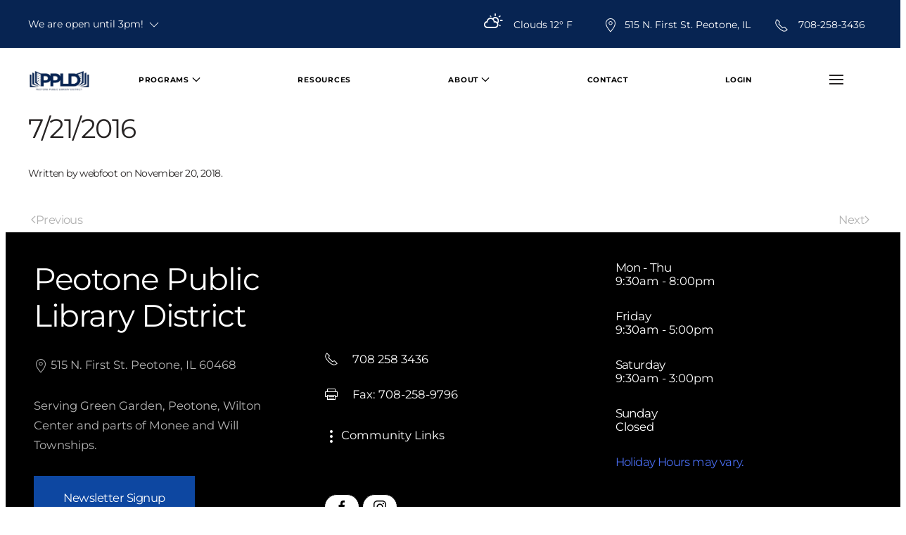

--- FILE ---
content_type: text/html; charset=UTF-8
request_url: https://www.peotonelibrary.org/minute_and_agenda/1-01-1970-18/
body_size: 19092
content:
<!DOCTYPE html>
<html lang="en-US">
    <head>
        <meta charset="UTF-8">
        <meta http-equiv="X-UA-Compatible" content="IE=edge">
        <meta name="viewport" content="width=device-width, initial-scale=1">
        <link rel="shortcut icon" href="/wp-content/uploads/ppld-favi.png">
        <link rel="apple-touch-icon" href="/wp-content/uploads/ppld-site-icon.png">
                <meta name='robots' content='noindex, follow' />

	<!-- This site is optimized with the Yoast SEO plugin v26.8 - https://yoast.com/product/yoast-seo-wordpress/ -->
	<title>7/21/2016 - Peotone Library</title>
	<meta property="og:locale" content="en_US" />
	<meta property="og:type" content="article" />
	<meta property="og:title" content="7/21/2016 - Peotone Library" />
	<meta property="og:description" content="Accessible Menu Menu Peotone PublicLibrary District Programs January Newsletter February Newsletter Maker Space Resources About Friends of the Library Minutes &#038; Agendas Policies Contact Login" />
	<meta property="og:url" content="https://www.peotonelibrary.org/minute_and_agenda/1-01-1970-18/" />
	<meta property="og:site_name" content="Peotone Library" />
	<meta property="article:modified_time" content="2018-11-20T16:26:44+00:00" />
	<meta name="twitter:card" content="summary_large_image" />
	<script type="application/ld+json" class="yoast-schema-graph">{"@context":"https://schema.org","@graph":[{"@type":"WebPage","@id":"https://www.peotonelibrary.org/minute_and_agenda/1-01-1970-18/","url":"https://www.peotonelibrary.org/minute_and_agenda/1-01-1970-18/","name":"7/21/2016 - Peotone Library","isPartOf":{"@id":"https://www.peotonelibrary.org/#website"},"datePublished":"2018-11-20T16:18:18+00:00","dateModified":"2018-11-20T16:26:44+00:00","breadcrumb":{"@id":"https://www.peotonelibrary.org/minute_and_agenda/1-01-1970-18/#breadcrumb"},"inLanguage":"en-US","potentialAction":[{"@type":"ReadAction","target":["https://www.peotonelibrary.org/minute_and_agenda/1-01-1970-18/"]}]},{"@type":"BreadcrumbList","@id":"https://www.peotonelibrary.org/minute_and_agenda/1-01-1970-18/#breadcrumb","itemListElement":[{"@type":"ListItem","position":1,"name":"Home","item":"https://www.peotonelibrary.org/"},{"@type":"ListItem","position":2,"name":"7/21/2016"}]},{"@type":"WebSite","@id":"https://www.peotonelibrary.org/#website","url":"https://www.peotonelibrary.org/","name":"Peotone Library","description":"Peotone Public Library District","publisher":{"@id":"https://www.peotonelibrary.org/#organization"},"potentialAction":[{"@type":"SearchAction","target":{"@type":"EntryPoint","urlTemplate":"https://www.peotonelibrary.org/?s={search_term_string}"},"query-input":{"@type":"PropertyValueSpecification","valueRequired":true,"valueName":"search_term_string"}}],"inLanguage":"en-US"},{"@type":"Organization","@id":"https://www.peotonelibrary.org/#organization","name":"Peotone Public Library District","url":"https://www.peotonelibrary.org/","logo":{"@type":"ImageObject","inLanguage":"en-US","@id":"https://www.peotonelibrary.org/#/schema/logo/image/","url":"https://www.peotonelibrary.org/wp-content/uploads/2018/10/logo.png","contentUrl":"https://www.peotonelibrary.org/wp-content/uploads/2018/10/logo.png","width":455,"height":115,"caption":"Peotone Public Library District"},"image":{"@id":"https://www.peotonelibrary.org/#/schema/logo/image/"}}]}</script>
	<!-- / Yoast SEO plugin. -->


<link rel="alternate" type="application/rss+xml" title="Peotone Library &raquo; Feed" href="https://www.peotonelibrary.org/feed/" />
<link rel="alternate" type="application/rss+xml" title="Peotone Library &raquo; Comments Feed" href="https://www.peotonelibrary.org/comments/feed/" />
<link rel="alternate" type="text/calendar" title="Peotone Library &raquo; iCal Feed" href="https://www.peotonelibrary.org/events/?ical=1" />
<link rel="alternate" title="oEmbed (JSON)" type="application/json+oembed" href="https://www.peotonelibrary.org/wp-json/oembed/1.0/embed?url=https%3A%2F%2Fwww.peotonelibrary.org%2Fminute_and_agenda%2F1-01-1970-18%2F" />
<link rel="alternate" title="oEmbed (XML)" type="text/xml+oembed" href="https://www.peotonelibrary.org/wp-json/oembed/1.0/embed?url=https%3A%2F%2Fwww.peotonelibrary.org%2Fminute_and_agenda%2F1-01-1970-18%2F&#038;format=xml" />
<style id='wp-img-auto-sizes-contain-inline-css' type='text/css'>
img:is([sizes=auto i],[sizes^="auto," i]){contain-intrinsic-size:3000px 1500px}
/*# sourceURL=wp-img-auto-sizes-contain-inline-css */
</style>
<link rel='stylesheet' id='accessibly-menu-css' href='https://www.peotonelibrary.org/wp-content/plugins/accessible-menu/assets/css/accessible-menu.css?ver=db4aab8d6598d88938addc997beb52d7' type='text/css' media='all' />
<link rel='stylesheet' id='tribe-events-pro-mini-calendar-block-styles-css' href='https://www.peotonelibrary.org/wp-content/plugins/events-calendar-pro/build/css/tribe-events-pro-mini-calendar-block.css?ver=7.7.12' type='text/css' media='all' />
<style id='wp-emoji-styles-inline-css' type='text/css'>

	img.wp-smiley, img.emoji {
		display: inline !important;
		border: none !important;
		box-shadow: none !important;
		height: 1em !important;
		width: 1em !important;
		margin: 0 0.07em !important;
		vertical-align: -0.1em !important;
		background: none !important;
		padding: 0 !important;
	}
/*# sourceURL=wp-emoji-styles-inline-css */
</style>
<link rel='stylesheet' id='wp-block-library-css' href='https://www.peotonelibrary.org/wp-includes/css/dist/block-library/style.min.css?ver=db4aab8d6598d88938addc997beb52d7' type='text/css' media='all' />
<style id='global-styles-inline-css' type='text/css'>
:root{--wp--preset--aspect-ratio--square: 1;--wp--preset--aspect-ratio--4-3: 4/3;--wp--preset--aspect-ratio--3-4: 3/4;--wp--preset--aspect-ratio--3-2: 3/2;--wp--preset--aspect-ratio--2-3: 2/3;--wp--preset--aspect-ratio--16-9: 16/9;--wp--preset--aspect-ratio--9-16: 9/16;--wp--preset--color--black: #000000;--wp--preset--color--cyan-bluish-gray: #abb8c3;--wp--preset--color--white: #ffffff;--wp--preset--color--pale-pink: #f78da7;--wp--preset--color--vivid-red: #cf2e2e;--wp--preset--color--luminous-vivid-orange: #ff6900;--wp--preset--color--luminous-vivid-amber: #fcb900;--wp--preset--color--light-green-cyan: #7bdcb5;--wp--preset--color--vivid-green-cyan: #00d084;--wp--preset--color--pale-cyan-blue: #8ed1fc;--wp--preset--color--vivid-cyan-blue: #0693e3;--wp--preset--color--vivid-purple: #9b51e0;--wp--preset--gradient--vivid-cyan-blue-to-vivid-purple: linear-gradient(135deg,rgb(6,147,227) 0%,rgb(155,81,224) 100%);--wp--preset--gradient--light-green-cyan-to-vivid-green-cyan: linear-gradient(135deg,rgb(122,220,180) 0%,rgb(0,208,130) 100%);--wp--preset--gradient--luminous-vivid-amber-to-luminous-vivid-orange: linear-gradient(135deg,rgb(252,185,0) 0%,rgb(255,105,0) 100%);--wp--preset--gradient--luminous-vivid-orange-to-vivid-red: linear-gradient(135deg,rgb(255,105,0) 0%,rgb(207,46,46) 100%);--wp--preset--gradient--very-light-gray-to-cyan-bluish-gray: linear-gradient(135deg,rgb(238,238,238) 0%,rgb(169,184,195) 100%);--wp--preset--gradient--cool-to-warm-spectrum: linear-gradient(135deg,rgb(74,234,220) 0%,rgb(151,120,209) 20%,rgb(207,42,186) 40%,rgb(238,44,130) 60%,rgb(251,105,98) 80%,rgb(254,248,76) 100%);--wp--preset--gradient--blush-light-purple: linear-gradient(135deg,rgb(255,206,236) 0%,rgb(152,150,240) 100%);--wp--preset--gradient--blush-bordeaux: linear-gradient(135deg,rgb(254,205,165) 0%,rgb(254,45,45) 50%,rgb(107,0,62) 100%);--wp--preset--gradient--luminous-dusk: linear-gradient(135deg,rgb(255,203,112) 0%,rgb(199,81,192) 50%,rgb(65,88,208) 100%);--wp--preset--gradient--pale-ocean: linear-gradient(135deg,rgb(255,245,203) 0%,rgb(182,227,212) 50%,rgb(51,167,181) 100%);--wp--preset--gradient--electric-grass: linear-gradient(135deg,rgb(202,248,128) 0%,rgb(113,206,126) 100%);--wp--preset--gradient--midnight: linear-gradient(135deg,rgb(2,3,129) 0%,rgb(40,116,252) 100%);--wp--preset--font-size--small: 13px;--wp--preset--font-size--medium: 20px;--wp--preset--font-size--large: 36px;--wp--preset--font-size--x-large: 42px;--wp--preset--spacing--20: 0.44rem;--wp--preset--spacing--30: 0.67rem;--wp--preset--spacing--40: 1rem;--wp--preset--spacing--50: 1.5rem;--wp--preset--spacing--60: 2.25rem;--wp--preset--spacing--70: 3.38rem;--wp--preset--spacing--80: 5.06rem;--wp--preset--shadow--natural: 6px 6px 9px rgba(0, 0, 0, 0.2);--wp--preset--shadow--deep: 12px 12px 50px rgba(0, 0, 0, 0.4);--wp--preset--shadow--sharp: 6px 6px 0px rgba(0, 0, 0, 0.2);--wp--preset--shadow--outlined: 6px 6px 0px -3px rgb(255, 255, 255), 6px 6px rgb(0, 0, 0);--wp--preset--shadow--crisp: 6px 6px 0px rgb(0, 0, 0);}:where(.is-layout-flex){gap: 0.5em;}:where(.is-layout-grid){gap: 0.5em;}body .is-layout-flex{display: flex;}.is-layout-flex{flex-wrap: wrap;align-items: center;}.is-layout-flex > :is(*, div){margin: 0;}body .is-layout-grid{display: grid;}.is-layout-grid > :is(*, div){margin: 0;}:where(.wp-block-columns.is-layout-flex){gap: 2em;}:where(.wp-block-columns.is-layout-grid){gap: 2em;}:where(.wp-block-post-template.is-layout-flex){gap: 1.25em;}:where(.wp-block-post-template.is-layout-grid){gap: 1.25em;}.has-black-color{color: var(--wp--preset--color--black) !important;}.has-cyan-bluish-gray-color{color: var(--wp--preset--color--cyan-bluish-gray) !important;}.has-white-color{color: var(--wp--preset--color--white) !important;}.has-pale-pink-color{color: var(--wp--preset--color--pale-pink) !important;}.has-vivid-red-color{color: var(--wp--preset--color--vivid-red) !important;}.has-luminous-vivid-orange-color{color: var(--wp--preset--color--luminous-vivid-orange) !important;}.has-luminous-vivid-amber-color{color: var(--wp--preset--color--luminous-vivid-amber) !important;}.has-light-green-cyan-color{color: var(--wp--preset--color--light-green-cyan) !important;}.has-vivid-green-cyan-color{color: var(--wp--preset--color--vivid-green-cyan) !important;}.has-pale-cyan-blue-color{color: var(--wp--preset--color--pale-cyan-blue) !important;}.has-vivid-cyan-blue-color{color: var(--wp--preset--color--vivid-cyan-blue) !important;}.has-vivid-purple-color{color: var(--wp--preset--color--vivid-purple) !important;}.has-black-background-color{background-color: var(--wp--preset--color--black) !important;}.has-cyan-bluish-gray-background-color{background-color: var(--wp--preset--color--cyan-bluish-gray) !important;}.has-white-background-color{background-color: var(--wp--preset--color--white) !important;}.has-pale-pink-background-color{background-color: var(--wp--preset--color--pale-pink) !important;}.has-vivid-red-background-color{background-color: var(--wp--preset--color--vivid-red) !important;}.has-luminous-vivid-orange-background-color{background-color: var(--wp--preset--color--luminous-vivid-orange) !important;}.has-luminous-vivid-amber-background-color{background-color: var(--wp--preset--color--luminous-vivid-amber) !important;}.has-light-green-cyan-background-color{background-color: var(--wp--preset--color--light-green-cyan) !important;}.has-vivid-green-cyan-background-color{background-color: var(--wp--preset--color--vivid-green-cyan) !important;}.has-pale-cyan-blue-background-color{background-color: var(--wp--preset--color--pale-cyan-blue) !important;}.has-vivid-cyan-blue-background-color{background-color: var(--wp--preset--color--vivid-cyan-blue) !important;}.has-vivid-purple-background-color{background-color: var(--wp--preset--color--vivid-purple) !important;}.has-black-border-color{border-color: var(--wp--preset--color--black) !important;}.has-cyan-bluish-gray-border-color{border-color: var(--wp--preset--color--cyan-bluish-gray) !important;}.has-white-border-color{border-color: var(--wp--preset--color--white) !important;}.has-pale-pink-border-color{border-color: var(--wp--preset--color--pale-pink) !important;}.has-vivid-red-border-color{border-color: var(--wp--preset--color--vivid-red) !important;}.has-luminous-vivid-orange-border-color{border-color: var(--wp--preset--color--luminous-vivid-orange) !important;}.has-luminous-vivid-amber-border-color{border-color: var(--wp--preset--color--luminous-vivid-amber) !important;}.has-light-green-cyan-border-color{border-color: var(--wp--preset--color--light-green-cyan) !important;}.has-vivid-green-cyan-border-color{border-color: var(--wp--preset--color--vivid-green-cyan) !important;}.has-pale-cyan-blue-border-color{border-color: var(--wp--preset--color--pale-cyan-blue) !important;}.has-vivid-cyan-blue-border-color{border-color: var(--wp--preset--color--vivid-cyan-blue) !important;}.has-vivid-purple-border-color{border-color: var(--wp--preset--color--vivid-purple) !important;}.has-vivid-cyan-blue-to-vivid-purple-gradient-background{background: var(--wp--preset--gradient--vivid-cyan-blue-to-vivid-purple) !important;}.has-light-green-cyan-to-vivid-green-cyan-gradient-background{background: var(--wp--preset--gradient--light-green-cyan-to-vivid-green-cyan) !important;}.has-luminous-vivid-amber-to-luminous-vivid-orange-gradient-background{background: var(--wp--preset--gradient--luminous-vivid-amber-to-luminous-vivid-orange) !important;}.has-luminous-vivid-orange-to-vivid-red-gradient-background{background: var(--wp--preset--gradient--luminous-vivid-orange-to-vivid-red) !important;}.has-very-light-gray-to-cyan-bluish-gray-gradient-background{background: var(--wp--preset--gradient--very-light-gray-to-cyan-bluish-gray) !important;}.has-cool-to-warm-spectrum-gradient-background{background: var(--wp--preset--gradient--cool-to-warm-spectrum) !important;}.has-blush-light-purple-gradient-background{background: var(--wp--preset--gradient--blush-light-purple) !important;}.has-blush-bordeaux-gradient-background{background: var(--wp--preset--gradient--blush-bordeaux) !important;}.has-luminous-dusk-gradient-background{background: var(--wp--preset--gradient--luminous-dusk) !important;}.has-pale-ocean-gradient-background{background: var(--wp--preset--gradient--pale-ocean) !important;}.has-electric-grass-gradient-background{background: var(--wp--preset--gradient--electric-grass) !important;}.has-midnight-gradient-background{background: var(--wp--preset--gradient--midnight) !important;}.has-small-font-size{font-size: var(--wp--preset--font-size--small) !important;}.has-medium-font-size{font-size: var(--wp--preset--font-size--medium) !important;}.has-large-font-size{font-size: var(--wp--preset--font-size--large) !important;}.has-x-large-font-size{font-size: var(--wp--preset--font-size--x-large) !important;}
/*# sourceURL=global-styles-inline-css */
</style>

<style id='classic-theme-styles-inline-css' type='text/css'>
/*! This file is auto-generated */
.wp-block-button__link{color:#fff;background-color:#32373c;border-radius:9999px;box-shadow:none;text-decoration:none;padding:calc(.667em + 2px) calc(1.333em + 2px);font-size:1.125em}.wp-block-file__button{background:#32373c;color:#fff;text-decoration:none}
/*# sourceURL=/wp-includes/css/classic-themes.min.css */
</style>
<link href="https://www.peotonelibrary.org/wp-content/themes/yootheme/css/theme.1.css?ver=1722516709" rel="stylesheet">
<script type="text/javascript" src="https://www.peotonelibrary.org/wp-includes/js/jquery/jquery.min.js?ver=3.7.1" id="jquery-core-js"></script>
<script type="text/javascript" src="https://www.peotonelibrary.org/wp-includes/js/jquery/jquery-migrate.min.js?ver=3.4.1" id="jquery-migrate-js"></script>
<script type="text/javascript" src="https://www.peotonelibrary.org/wp-content/plugins/accessible-menu/assets/js/accessible-menu.js?ver=db4aab8d6598d88938addc997beb52d7" id="accessibly-menu-js"></script>
<script type="text/javascript" src="https://www.peotonelibrary.org/wp-content/themes/yootheme-child/js/index.js?ver=db4aab8d6598d88938addc997beb52d7" id="index-js"></script>
<link rel="https://api.w.org/" href="https://www.peotonelibrary.org/wp-json/" /><link rel="alternate" title="JSON" type="application/json" href="https://www.peotonelibrary.org/wp-json/wp/v2/minutes_and_agendas/404" /><link rel="EditURI" type="application/rsd+xml" title="RSD" href="https://www.peotonelibrary.org/xmlrpc.php?rsd" />

<link rel='shortlink' href='https://www.peotonelibrary.org/?p=404' />
<!-- start Simple Custom CSS and JS -->
<style type="text/css">
#skip-to-content-btn {
    position: absolute;
    left: 64px;
    top: -64px;
    transition-duration: 500ms;
    z-index: 100;
}

#skip-to-content-btn:focus {
    top: 8px !important;
}</style>
<!-- end Simple Custom CSS and JS -->
<!-- start Simple Custom CSS and JS -->
<style type="text/css">
#footer\#1 {
	position: relative;
    width: 100vw;
    transform: translateX(-50%);
    left: calc(50% + 8px);
}</style>
<!-- end Simple Custom CSS and JS -->
<!-- start Simple Custom CSS and JS -->
<style type="text/css">
.post-27 {
	width: 100%;
  	position: relative;
}
.post-27 .uk-article-title {
	text-align: center;
}

.contact-wrapper {
  	position: relative;
  	left: 50%;
  	transform: translateX(-50%);
	width: 100%;
  	max-width: 500px;
}</style>
<!-- end Simple Custom CSS and JS -->
<!-- start Simple Custom CSS and JS -->
<style type="text/css">
.maa-wrapper {
  	position: relative;
	width: 100%;
  	max-width: 400px;
  	left: 50%;
  	transform: translateX(-50%);
  	min-height: 500px;
  	padding: 0;
  	margin: 0 !important;
}

.maa-years {
	list-style-type: none;
  	margin: 0;
  	padding: 0;
  	text-align: center;
}
.maa-years li {
	display: inline-block;
  	margin: 0 10px 0 10px;
  	color: #496df1;
  	text-align: center;
}
.maa-years li:hover {
	color: #1ad0ff;
  	cursor: pointer !important;
}

.maa-list {
	list-style-type: none;
  	margin: 20px 10px 0 10px;
  	padding: 0;
  	text-align: center;
}
.maa-list li span {
  	display: inline-block;
	width: 100px;
  	text-align: center;
}</style>
<!-- end Simple Custom CSS and JS -->
<!-- start Simple Custom CSS and JS -->
<style type="text/css">
.events-legend {
	list-style-type: none !important;
  	display: inline-block;
  	margin: 0 0 20px 0;
}
.events-legend li {
	display: inline-block;
  	cursor: pointer;
}

.events-legend-box {
	position: relative;
  	display: inline-block;
  	float: left;
  	width: 32px;
  	height: 32px;
  	background-color: black;
}

.events-legend-text {
	vertical-align: text-top;
  	margin-left: 10px;
  	margin-right: 10px;
  	color: #2F8EC1;
}
.events-legend-text:hover {
	text-decoration: underline;
}

.type-tribe_events {
	margin: 6px !important;
  	padding: 0 !important;
}
.type-tribe_events a {
	color: black !important;
  	font-weight: bold !important;
  	font-size: 12pt !important;
}

.tribe-events-event-body {
	font-size: 14pt !important;
}
.tribe-events-event-body .tribe-events-abbr {
	font-weight: bold !important;
  	color: black !important;
}

#tribe-events-content {
	margin: 0 !important;
}

.tribe-events-category-adult {
	border-left: 3px solid #78b351;
}
.tribe-events-category-teens {
	border-left: 3px solid #e0e633;
}
.tribe-events-category-kids {
	border-left: 3px solid #fa542b;
}
.tribe-events-category-general {
	border-left: 3px solid blue;
}
.tribe-events-category-community {
	border-left: 3px solid #c9303a;
}
.tribe-events-category-adults-and-teens {
	border-left: 3px solid #adff0a;
}
.tribe-events-category-staff-only {
	border-left: 3px solid purple;
}

span.tribe-events-category-adult {
	background-color: #78b351 !important;
}
span.tribe-events-category-teens {
	background-color: #e0e633 !important;
}
span.tribe-events-category-kids {
	background-color: #fa542b !important;
}
span.tribe-events-category-general {
	background-color: blue !important;
}
span.tribe-events-category-community {
	background-color: #c9303a !important;
}
span.tribe-events-category-adults-and-teens {
	background-color: #adff0a !important;
}
span.tribe-events-category-staff-only {
	background-color: purple !important;
}

.tribe-events-ical {
	display: none !important;
}

.tribe-events-month-event-title, .tribe-events-month-event-title a {
	color: black;
  	opacity: 1 !important;
}</style>
<!-- end Simple Custom CSS and JS -->
<!-- start Simple Custom CSS and JS -->
<script type="text/javascript">
jQuery(document).ready(function($) {
  $.ajax({
    method: 'get',
    url: 'https://www.peotonelibrary.org/wp-json/alerts/v1/alert'
  }).done(function(data) {
    if(!data) return;
    $('.alert').append(
      '<div class="textwidget custom-html-widget"><div class="uk-alert-primary uk-alert" uk-alert="">' +
        '<a class="uk-alert-close uk-close uk-icon" uk-close="">' +
		  '<svg width="14" height="14" viewBox="0 0 14 14" xmlns="http://www.w3.org/2000/svg" data-svg="close-icon">' +
			'<line fill="none" stroke="#000" stroke-width="1.8" x1="1" y1="1" x2="13" y2="13"></line><line fill="none" stroke="#000" stroke-width="1.8" x1="13" y1="1" x2="1" y2="13"></line>' +
		  '</svg>' +
		'</a>' +
        '<p>'+data+'</p>' +
      '</div>'
	);
  });
});</script>
<!-- end Simple Custom CSS and JS -->
<!-- start Simple Custom CSS and JS -->
<script type="text/javascript">
jQuery(document).ready(function($) {
  function idToIcon(id) {
    var prefix = 'wi wi-';
    var code = id;
    var icon = weatherIcons[code].icon;
    if (!(code > 699 && code < 800) && !(code > 899 && code < 1000)) {
      icon = 'day-' + icon;
    }
    icon = prefix + icon;
    return icon;
  }
  $.ajax({
    method: 'get',
    url: 'https://www.peotonelibrary.org/wp-json/weather/v1/now'
  }).done(function(data) {
    data = JSON.parse(data);
    $('.weather').append(data.weather[0].main + ' ' + Math.round(data.main.temp) + '° F');
    $('.weather-icon').addClass(idToIcon(data.weather[0].id));
  });
});</script>
<!-- end Simple Custom CSS and JS -->
<!-- start Simple Custom CSS and JS -->
<script type="text/javascript">
const weatherIcons = {
  "200": {
    "label": "thunderstorm with light rain",
    "icon": "storm-showers"
  },

  "201": {
    "label": "thunderstorm with rain",
    "icon": "storm-showers"
  },

  "202": {
    "label": "thunderstorm with heavy rain",
    "icon": "storm-showers"
  },

  "210": {
    "label": "light thunderstorm",
    "icon": "storm-showers"
  },

  "211": {
    "label": "thunderstorm",
    "icon": "thunderstorm"
  },

  "212": {
    "label": "heavy thunderstorm",
    "icon": "thunderstorm"
  },

  "221": {
    "label": "ragged thunderstorm",
    "icon": "thunderstorm"
  },

  "230": {
    "label": "thunderstorm with light drizzle",
    "icon": "storm-showers"
  },

  "231": {
    "label": "thunderstorm with drizzle",
    "icon": "storm-showers"
  },

  "232": {
    "label": "thunderstorm with heavy drizzle",
    "icon": "storm-showers"
  },

  "300": {
    "label": "light intensity drizzle",
    "icon": "sprinkle"
  },

  "301": {
    "label": "drizzle",
    "icon": "sprinkle"
  },

  "302": {
    "label": "heavy intensity drizzle",
    "icon": "sprinkle"
  },

  "310": {
    "label": "light intensity drizzle rain",
    "icon": "sprinkle"
  },

  "311": {
    "label": "drizzle rain",
    "icon": "sprinkle"
  },

  "312": {
    "label": "heavy intensity drizzle rain",
    "icon": "sprinkle"
  },

  "313": {
    "label": "shower rain and drizzle",
    "icon": "sprinkle"
  },

  "314": {
    "label": "heavy shower rain and drizzle",
    "icon": "sprinkle"
  },

  "321": {
    "label": "shower drizzle",
    "icon": "sprinkle"
  },

  "500": {
    "label": "light rain",
    "icon": "rain"
  },

  "501": {
    "label": "moderate rain",
    "icon": "rain"
  },

  "502": {
    "label": "heavy intensity rain",
    "icon": "rain"
  },

  "503": {
    "label": "very heavy rain",
    "icon": "rain"
  },

  "504": {
    "label": "extreme rain",
    "icon": "rain"
  },

  "511": {
    "label": "freezing rain",
    "icon": "rain-mix"
  },

  "520": {
    "label": "light intensity shower rain",
    "icon": "showers"
  },

  "521": {
    "label": "shower rain",
    "icon": "showers"
  },

  "522": {
    "label": "heavy intensity shower rain",
    "icon": "showers"
  },

  "531": {
    "label": "ragged shower rain",
    "icon": "showers"
  },

  "600": {
    "label": "light snow",
    "icon": "snow"
  },

  "601": {
    "label": "snow",
    "icon": "snow"
  },

  "602": {
    "label": "heavy snow",
    "icon": "snow"
  },

  "611": {
    "label": "sleet",
    "icon": "sleet"
  },

  "612": {
    "label": "shower sleet",
    "icon": "sleet"
  },

  "615": {
    "label": "light rain and snow",
    "icon": "rain-mix"
  },

  "616": {
    "label": "rain and snow",
    "icon": "rain-mix"
  },

  "620": {
    "label": "light shower snow",
    "icon": "rain-mix"
  },

  "621": {
    "label": "shower snow",
    "icon": "rain-mix"
  },

  "622": {
    "label": "heavy shower snow",
    "icon": "rain-mix"
  },

  "701": {
    "label": "mist",
    "icon": "sprinkle"
  },

  "711": {
    "label": "smoke",
    "icon": "smoke"
  },

  "721": {
    "label": "haze",
    "icon": "day-haze"
  },

  "731": {
    "label": "sand, dust whirls",
    "icon": "cloudy-gusts"
  },

  "741": {
    "label": "fog",
    "icon": "fog"
  },

  "751": {
    "label": "sand",
    "icon": "cloudy-gusts"
  },

  "761": {
    "label": "dust",
    "icon": "dust"
  },

  "762": {
    "label": "volcanic ash",
    "icon": "smog"
  },

  "771": {
    "label": "squalls",
    "icon": "day-windy"
  },

  "781": {
    "label": "tornado",
    "icon": "tornado"
  },

  "800": {
    "label": "clear sky",
    "icon": "sunny"
  },

  "801": {
    "label": "few clouds",
    "icon": "cloudy"
  },

  "802": {
    "label": "scattered clouds",
    "icon": "cloudy"
  },

  "803": {
    "label": "broken clouds",
    "icon": "cloudy"
  },

  "804": {
    "label": "overcast clouds",
    "icon": "cloudy"
  },


  "900": {
    "label": "tornado",
    "icon": "tornado"
  },

  "901": {
    "label": "tropical storm",
    "icon": "hurricane"
  },

  "902": {
    "label": "hurricane",
    "icon": "hurricane"
  },

  "903": {
    "label": "cold",
    "icon": "snowflake-cold"
  },

  "904": {
    "label": "hot",
    "icon": "hot"
  },

  "905": {
    "label": "windy",
    "icon": "windy"
  },

  "906": {
    "label": "hail",
    "icon": "hail"
  },

  "951": {
    "label": "calm",
    "icon": "sunny"
  },

  "952": {
    "label": "light breeze",
    "icon": "cloudy-gusts"
  },

  "953": {
    "label": "gentle breeze",
    "icon": "cloudy-gusts"
  },

  "954": {
    "label": "moderate breeze",
    "icon": "cloudy-gusts"
  },

  "955": {
    "label": "fresh breeze",
    "icon": "cloudy-gusts"
  },

  "956": {
    "label": "strong breeze",
    "icon": "cloudy-gusts"
  },

  "957": {
    "label": "high wind, near gale",
    "icon": "cloudy-gusts"
  },

  "958": {
    "label": "gale",
    "icon": "cloudy-gusts"
  },

  "959": {
    "label": "severe gale",
    "icon": "cloudy-gusts"
  },

  "960": {
    "label": "storm",
    "icon": "thunderstorm"
  },

  "961": {
    "label": "violent storm",
    "icon": "thunderstorm"
  },

  "962": {
    "label": "hurricane",
    "icon": "cloudy-gusts"
  }
};</script>
<!-- end Simple Custom CSS and JS -->
<!-- start Simple Custom CSS and JS -->
<script type="text/javascript">
jQuery(document).ready(function($) {
	if(!location.href.includes('minutes-agendas')) {
	   return;
	}
    function getMeetings(year) {
        $.ajax({
          method: 'GET',
          url: 'https://www.peotonelibrary.org/wp-json/custom/v1/meetings/' + year,
        }).done(function(data) {
          $('.maa-current-year').html(year);
          $('.maa-list li').remove();
          for(let i in data) {
			console.log(data[i]);
            $('.maa-list').append(
              '<li>' +
                '<span>'+data[i].meta.date+'</span>' +
                ((data[i].meta.minute_file && data[i].meta.minute_file.length > 0) ? ('<span><a href="'+(data[i].meta.minute_file || '')+'" target="_blank" rel="noopener noreferrer">'+(data[i].meta.minute_file ? 'Minutes' : '')+'</a></span>') : '') +
                ((data[i].meta.agenda_file && data[i].meta.agenda_file.length > 0) ? ('<span><a href="'+(data[i].meta.agenda_file || '')+'" target="_blank" rel="noopener noreferrer">'+(data[i].meta.agenda_file ? 'Agendas' : '')+'</a></span>') : '') +
              '</li>'
            );
          }
        });
    }
  	getMeetings($('.maa-years li:last-child').html());
	$('.maa-years li').click(function() {
    	let year = $(this).html();
      	getMeetings(year);
    });
});</script>
<!-- end Simple Custom CSS and JS -->
<!-- start Simple Custom CSS and JS -->
<script type="text/javascript">
jQuery(document).ready(function($) {
	let day = moment().format('dddd');
 	let date = moment().format('M/D/YYYY');
  	let result = '';
	
	if(
		date === '1/22/2024'
	) {
		result = 'The Library will be closing at 5pm today due to weather.';
	}
	else if(
      date.startsWith('12/24/') ||
      date.startsWith('12/25/') ||
      date.startsWith('12/31/') ||
      date.startsWith('1/1/') ||  
      date === '11/24/2022' ||
      date === '11/25/2022' ||
      date === '12/24/2021' ||
      date === '12/25/2021' ||
      date === '12/31/2021' ||
      date === '8/12/2022'  ||
      date === '8/11/2023'  ||
	  date === '11/23/2023' ||	 
	  date === '11/24/2023' 

    ) {
       	result = 'Sorry, we are closed today';
    }
  	else if(
	  date === '11/24/2021' ||
	  date === '11/23/2022' ||
	  date === '11/22/2023' 
    ) {
    	result = 'We are open until 3pm!';       
    }
  	else {
        if(day === 'Sunday') {
            result = 'Sorry, we are closed today';
        }
        else if(day === 'Monday' || day === 'Tuesday' || day === 'Wednesday' || day === 'Thursday') {
            result = 'We are open until 8pm!';
        }
      	else if(day === 'Friday') {
        	result = 'We are open until 5pm!';
        }
        else if(day === 'Saturday') {
            result = 'We are open until 3pm!';
        }   
    }
  	$('#lib-hours').html(
      '<span uk-icon="icon: chevron-down">'+result+'</span>' +
      '<div class="hours-dropdown uk-dropdown uk-dropdown-bottom-left" uk-dropdown="mode: click" style="left: 0px; top: 45.3281px;">' +
        '<dl class="uk-description-list">' +
            '<dt>Mon - Thu</dt>' +
            '<dd>9:30am - 8:00pm</dd>' +
            '<dt>Friday</dt>' +
            '<dd>9:30am - 5:00pm</dd>' +
            '<dt>Saturday</dt>' +
            '<dd>9:30am - 3:00pm</dd>' +
            '<dt>Sunday</dt>' +
            '<dd>Closed</dd>' +
            '<br>' +
            '<h6><a href="about">Holiday Hours may vary.</a></h6>' +
        '</dl>' +
      '</div>'
	);
});</script>
<!-- end Simple Custom CSS and JS -->
<!-- start Simple Custom CSS and JS -->
<script type="text/javascript">
jQuery(document).ready(function($) {
	$('#tribe-events-bar').after(
		'<ul class="events-legend">' +
			'<li data-cat="all">' +
				'<span class="events-legend-box" style="background-color: black;"></span>' +
				'<span class="events-legend-text">All</span>' +
			'</li>' +
			'<li data-cat="adult">' +
				'<span class="events-legend-box tribe-events-category-adult"></span>' +
				'<span class="events-legend-text">Adult</span>' +
			'</li>' +
			'<li data-cat="teens">' +
				'<span class="events-legend-box tribe-events-category-teens"></span>' +
				'<span class="events-legend-text">Teens</span>' +
			'</li>' +
			'<li data-cat="kids">' +
				'<span class="events-legend-box tribe-events-category-kids"></span>' +
				'<span class="events-legend-text">Kids</span>' +
			'</li>' +
			'<li data-cat="general">' +
				'<span class="events-legend-box tribe-events-category-general"></span>' +
				'<span class="events-legend-text">General</span>' +
			'</li>' +
			'<li data-cat="community">' +
				'<span class="events-legend-box tribe-events-category-community"></span>' +
				'<span class="events-legend-text">Community</span>' +
			'</li>' +
			'<li data-cat="adults-and-teens">' +
				'<span class="events-legend-box tribe-events-category-adults-and-teens"></span>' +
				'<span class="events-legend-text">Adults and Teens</span>' +
			'</li>' +
			'<li data-cat="staff-only">' +
				'<span class="events-legend-box tribe-events-category-staff-only"></span>' +
				'<span class="events-legend-text">Staff Only</span>' +
			'</li>' +
		'</ul>'
	);
  	$('.events-legend li').click(function() {
      	if($(this).data('cat') === 'all') {
            $('.tribe_events').css('display', 'block');
        }
      	else {
            $('.tribe_events').css('display', 'block');
            $('.tribe_events').not('.tribe-events-category-' + $(this).data('cat')).css('display', 'none');
        }
    })
});</script>
<!-- end Simple Custom CSS and JS -->
<!-- start Simple Custom CSS and JS -->
<link rel="stylesheet" href="https://cdnjs.cloudflare.com/ajax/libs/weather-icons/2.0.9/css/weather-icons.min.css" /><!-- end Simple Custom CSS and JS -->
<script src="https://cdnjs.cloudflare.com/ajax/libs/moment.js/2.22.2/moment.min.js"></script>
<script src="https://cdnjs.cloudflare.com/ajax/libs/tilt.js/1.2.1/tilt.jquery.min.js"></script><meta name="et-api-version" content="v1"><meta name="et-api-origin" content="https://www.peotonelibrary.org"><link rel="https://theeventscalendar.com/" href="https://www.peotonelibrary.org/wp-json/tribe/tickets/v1/" /><meta name="tec-api-version" content="v1"><meta name="tec-api-origin" content="https://www.peotonelibrary.org"><link rel="alternate" href="https://www.peotonelibrary.org/wp-json/tribe/events/v1/" /><script src="https://www.peotonelibrary.org/wp-content/themes/yootheme/vendor/assets/uikit/dist/js/uikit.min.js?ver=4.3.5"></script>
<script src="https://www.peotonelibrary.org/wp-content/themes/yootheme/vendor/assets/uikit/dist/js/uikit-icons-yard.min.js?ver=4.3.5"></script>
<script src="https://www.peotonelibrary.org/wp-content/themes/yootheme/js/theme.js?ver=4.3.5"></script>
<script>window.yootheme ||= {}; var $theme = yootheme.theme = {"i18n":{"close":{"label":"Close"},"totop":{"label":"Back to top"},"marker":{"label":"Open"},"navbarToggleIcon":{"label":"Open menu"},"paginationPrevious":{"label":"Previous page"},"paginationNext":{"label":"Next page"},"searchIcon":{"toggle":"Open Search","submit":"Submit Search"},"slider":{"next":"Next slide","previous":"Previous slide","slideX":"Slide %s","slideLabel":"%s of %s"},"slideshow":{"next":"Next slide","previous":"Previous slide","slideX":"Slide %s","slideLabel":"%s of %s"},"lightboxPanel":{"next":"Next slide","previous":"Previous slide","slideLabel":"%s of %s","close":"Close"}}};</script>
<link rel="icon" href="/wp-content/uploads/ppld-favi.png" sizes="any">
<link rel="apple-touch-icon" href="/wp-content/uploads/ppld-site-icon.png">
		<style type="text/css" id="wp-custom-css">
			.accessible-menu a:focus,
.accessible-menu a:active,
.accessible-menu a:target {
	outline: 1px solid black !important;
}
.footer-hours{
	line-height:1.2;
}
.footer-hours h6{
	margin-top:10px;
}
.tribe-events-header{
	
}
.tribe-common--breakpoint-full.tribe-events .tribe-events-c-top-bar__datepicker-desktop{
	font-size:3rem;
}
.post-type-archive-tribe_events #tm-main > .uk-container{
	min-width:90% !important;
}
.post-type-archive-tribe_events .tribe-common-l-container{
	min-width:90% !important;
padding:0px !important;
	
}


#legend_box{
	border-radius:5px;
	padding:10px;
	font-size:.8rem;
	border:2px solid #eee;
margin-bottom:30px;
}
.panel-vid iframe{
	width:100%;
}
.panel-vid .el-item{
	border-radius:10px;
}
.ppl-grid .el-link{
	border-radius:20px;
	margin-bottom:20px;
}
.ppl-grid .el-item:hover{
	transform:translatey(-5px);
}
.ppl-grid .uk-tile-default{
	background:#092c65 !important;
	color:#fff;
}
.ppl-grid .uk-tile-default .el-content, .ppl-grid .uk-tile-default .el-title{
	background:#092c65 !important;
	color:#fff;
}
.ppl-grid .el-title{
	font-size:1.5rem;
	background:#eee;
	padding:20px;
	font-weight:bold;
	border-radius:20px 20px 0px 0px;
}
.ppl-grid .el-content{
	font-size:.9rem;
	line-height:1.5;
	padding:20px;
}
.ppl-grid canvas{
	max-width:200px;
}
.ppl-grid .el-meta{
	background:#0f4db1;
	color:#fff;
	border-radius:50px;
	font-size:.9rem;
	padding:5px 20px;
	width:fit-content;
	Margin:0 auto;
}
.ppl-grid .el-nav li a{
	background:#eee;
	font-size:1.25rem;
	padding:10px 20px;
	border-radius:20px;
}
.ppl-grid .el-nav li a:hover{
	background:#0f4db1;
	color:#fff;
}
.ppl-grid .el-nav .uk-active a{
	background:#0f4db1; 
	color:#fff;
}

.ppl-grid .el-nav li{
	margin:5px;
}

.ppl-grid .el-nav li a{
	color:#000;
}
.ppl-grid .el-item a{
	border-radius:20px;
}
.ppl-grid .el-item{
	background:#fff;
	border-radius:20px;
	outline:4px solid #072452;
}
.ppl-grid .el-item:hover{
	outline:5px solid #0f4db1;
}

/* HIDE OLD REGISTRATION - ONLY ACTIVE TO VIEW REGISTRANTS*/
.rtec-outer-wrap{
	display:none;
}
/* HIDE GUEST TICKET SELECTOR*/
.tribe-tickets__rsvp-form-content .tribe-common-b1:nth-of-type(3){
	display:none !important;
}

.pol__acc .el-item a{
	font-size:2rem;
	background:#c1dbff
		padding:20px;
}
.uk-alert-danger{
	background:#ffdeaa;
	color:#e28b00;
	text-align:center;
}

/** CALENDAR **/
.tribe-common--breakpoint-medium.tribe-events .tribe-events-l-container{
}
.tribe-events .tribe-events-calendar-month__calendar-event-datetime{
border-top:1px solid rgba(0,0,0,.1);}

.tribe-events .tribe-events-calendar-month__calendar-event, .tribe-events .type-tribe_events{
	padding:5px !important;
}

.maa-years li{
	margin-bottom:10px;
	font-size:1rem;
	font-weight:bold;
	text-align:left;
	background:#fff;
	border:1px solid;
}
.maa-list li span{
	margin-right:20px;
}
.maa-list li{
	text-align:left;
	padding:5px;
	font-weight:bold;
}
.maa-list li:nth-of-type(odd){
	background:#fff;
}
.maa-years li a {
	display: block;
	padding: 5px 10px;
}

.meet__cal li{
	list-style-type:none;
	padding:10px;
	font-size:1.2rem;
	border-bottom:1px solid #eee;
}

#nav-drop-search .uk-navbar-dropdown{
	background:#fff;
	border:1px solid #000; 
	padding:15px;
}
#nav-drop-search .uk-close{
	color:#000;
}
#nav-drop-search input{
	font-size:1em;
	text-align:left !important;
	color:#000 !important;
	letter-spacing:1px;
	padding:5px !important;
}
.uk-navbar-dropdown-nav a{
		font-size:1em !important;
}
#adult-event-sc ul{
	list-style-type:none;
}
#adult-event-sc a{
	font-size:.9rem;
}
#adult-event-sc .time{
	font-size:.8rem;
}
.adult_ecs_category{
	margin-bottom:10px;
	border-bottom:1px solid #e1e1e1;
}
#adult-event-sc .ecs-event-list{
	padding-left:10px !important; 
}
#adult-event-sc .summary{
	line-height:1;
	margin:0;
}
.ap-featured a{font-size:.8em;}
.ap-featured ul{
	padding:0;
	list-style-type:none;
	font-size:1em;
}

.adult-page-wrap .uk-tile{
	padding:30px !important;
}
.tribe-event-title a:hover{
	color:blue !important;
	text-decoration:underline;
}

.social-btn .uk-icon{
	color:#000;
	width:50px;
	background:#fff !important;
	border:1px solid #000;
}
.social-btn .uk-icon:hover{
	border:1px solid #fff;
	background:#000 !important;
	color:#fff;
}
/* .home .uk-section-default:before{
	content:'';
	color:#fff;
	text-align:center;
	display:block;
	z-index:100;
	background:#072452;
	width:100%;
	position:fixed;
	top:0;
	animation:3s shrink forwards;
	animation-timing-function: cubic-bezier(0.68, -0.55, 0.265, 1.55);
}

@keyframes fade-in{
	0%{opacity:0}
	95%{opacity:1}
}
@keyframes shrink{
	0%{height:100%;}
	90%{height:0%;transform-origin:bottom;}
}
.uk-navbar-container{z-index:101;position:relative;}
.tm-toolbar{z-index:102;position:relative;}
 */
/* EVENTS STYLING */
#tm-main{padding:0;}
body.tribe-events-style-theme .tm-main{
	padding-bottom:0 !important;
}
.tribe-list-widget{
	display:flex;
	justify-content:space-between;
	list-style-type:none;
	margin:0 auto !important;
	padding:0;
}
.tribe-list-widget li{
	background:#fff;
	border:1px solid #000;
	padding:20px 40px!important; 
	width:32%;
	position:relative;
}
.tribe-events-notices{
}
.tribe-events-sub-nav li a{
	padding:20px 20px;
	display:block;
	color:#000;
	transition:ease-in 150ms;
	background:#F5F5F5;
}
.tribe-events-sub-nav li:hover a{
	background:#072452;
	color:#fff;
}
.tribe-events-mobile, .tribe-events-tooltip{
	padding:20px !important;
}
.tribe-events-tooltip{
}

.tribe-events-tooltip .entry-title{
	display:inline-block;
	font-size:2em;
}
.tribe-events-tooltip .tribe-events-event-body{
	line-height:1.75;
	font-size:1em !important;
}
.tribe-events-tooltip .tribe-events-event-thumb{
display:none;
}
.tribe-events-cal-links{display:none !important;}
.tribe-events-widget-link{display:none;}

.tribe-mobile-day-heading{
	font-size:1.5em;
	font-weight:bold;
	padding:20px;
}
.tribe-mobile-day-heading span{
	display:block;
	font-size:150%;
}
#tribe-mobile-container{
}
.events-legend li{
	padding:10px;
}
.tribe-events-gcal{display:none;}
body.single-tribe_events .tribe-events-nav-pagination{display:none;}
/*END STYLING*/
#home-btns {
	display:flex;
	justify-content:space-between;
	animation:fade-in 3s forwards;
}
#home-btns > div {
	width:32%;
}
#home-btns span{
	font-weight:bold;
}@media screen and ( max-width:1440px){
	.logo-txt{display:none !important;}
}
@media screen and (max-width: 1260px) {
  #home-btns {
  	display: block;
  }
	.logo-txt{
	}
  #home-btns > div {
  	width: 100%;
    display: block;
  }
  #home-btns span {
  	display: block !important;
  }
	.tribe-list-widget{
		display:block !important;
	}
	.tribe-list-widget li{
		width:inherit !important;
	}
}

#tm-top{padding:0;}

.logo-txt{margin-left:-20px;margin-right:1vw;padding:10px !important;}

.hero-search-int{
	border:3px solid #000;
	background:#fff;
	border-radius:30px;
	padding:10px 20px;
	width:50%;
	left:0;right:0;
	display:flex;
}
#weather{
	width:50px;	
	display:flex !important;
}

#resources-peotone .uk-card-hover{
	border-radius:20px;
	box-shadow:0 10px 40px 0 rgba(99,117,132,0.15), 0 2px 9px 0 rgba(62,57,107,0.06);
	transition:all .5s;
}
#resources-peotone .uk-card-hover .el-meta{
	color:#0072FF;
	
}
#resources-peotone .uk-card-hover:hover{
	box-shadow:0 16px 32px 0 rgba(62,57,107,0.18), 0 0 0 transparent;
		transform:translate(0,-5px);
}

.hero-search-int form input{
	color:#000 !important;
}
.uk-logo:hover{
	  opacity:.5;
}
.uk-logo{
	max-width:calc(75px + 1vw);
	transition:Ease-in 150ms;
}

.hero-txt{
	font-size:calc(4em + .25vw);
}
.tm-section-title{
	font-size:calc(2.5em + 1vw);
	padding:20px 10px;
	color:#eee;
	font-weight:bold;
	text-transform:uppercase;
}
.uk-slider-items img{
	border:1px solid #000;
}
h1{}
h2{font-size:calc(1em + 2.5vw)}
.uk-hr{border-top:1px solid #000;}
.uk-navbar-nav>li>a::before{
	height:0;
}
#banner-slider .el-item{
	opacity:.25;
	transition:ease-in 150ms;
}
#banner-slider .uk-active{
	opacity:1;
}
#footer .uk-grid h5{
	color:#fff !important;
}
#footer .uk-subnav li a{
	padding:10px;
	color:#fff;
}
#footer .uk-subnav li a:hover{
	background:#3F4041;
}
#footer{
	background:#555657;
}
#footer h5,#footer h6,#footer p{
	color:#fff;
}
#footer .uk-divider-small:after{
	border-top:1px solid #8C8C8D;
}
#lib-hours{
	color:#fff;
}
#lib-hours h6{
	font-size:10px;
	letter-spacing:1px;
}
#lib-hours span{
	cursor:pointer;
}
#lib-hours span:hover{
	opacity:.75;
}
#lib-hours .uk-icon svg{margin-left:5px;}

#lib-hours dl,#lib-hours dt{
	color:#fff;
}
#lib-hours dt{
	font-weight:bold;
	letter-spacing: 1px;
}
#lib-hours .uk-dropdown{
	background:#072452;
	cursor:default;
	border:1px solid #fff;
	box-shadow:5px 5px 5px rgba(0,0,0,0.1);
}
.uk-navbar-nav li a{
	font-size:calc(6px + .35vw) !important;
}

#lib-hours ul{
	color:#fff;
	list-style-type:None;
}

.hours-dropdown{
	width:300px;
}
#lib-info{
	color:#fff;
	text-align:right;
}
#lib-info span{
margin:10px;
}
.fl-container{
	display:block;
}
.fl-item{
	display:inline;
	margin:10px;
}
.fl-item .uk-icon:nth-child(2){
	border-left:1px solid #fff;
}

.uk-nav li a{
	font-size:calc( 1em + 2vw );
}
.pc-search-nav input{
	background:#eee !important;
	border-radius:40px;
	padding-left:20px !important;
	padding-right:20px !important;
	padding:5px;
	font-size:.8em;
}
.uk-navbar-right .uk-navbar-item .pc-search:before{
	content: "\f330";
	margin-right:15px;
	font-size:1.5em;
	font-family:Dashicons;
} 

.pc-search-top:before{
	content: "\f330";
	margin-right:15px;
	font-size:1.5em;
	vertical-align:middle;
	font-family:Dashicons;
} 
.home .pc-search-top{display:none;}
.pc-search-top{
	padding:0px 10px 20px 0px;
	border-bottom:1px solid #eee;
}
.pc-search-top input[type=search] {
	width: 100%;
	text-align:center;
	padding-left: 10px;
	color: #000;
	cursor: pointer;
	border-radius:20px;
	background:rgba(0,0,0,0.1);
	transition:ease-in 150ms;
}
.pc-search-top input[type=search]:focus {
	color: #000;
	background:rgba(0,0,0,0.1);
	cursor: auto;
border:2.5px solid rgba(38, 81, 255,1);}
.pc-search input[type=search] {
	width: 80px;
	padding-left: 10px;
	color: transparent;
	cursor: pointer;
	border-radius:20px;
	background:rgba(0,0,0,0.1);
	transition:ease-in 150ms;
}
.pc-search input[type=search]:hover {
	background:rgba(0,0,0,0.1);
}
.pc-search input[type=search]:focus {
	width: 15vw;
	padding-left: 20px;
	color: #000;
	background:rgba(0,0,0,0.1);
	cursor: auto;
}
.uk-navbar-center{
	z-index:9 !important;
}
.uk-navbar-right{
	background:#fff;
	z-index:10;
	position:relative;
}
.pc-search input:-moz-placeholder {
padding-left:0px;
}
.pc-search input::-webkit-input-placeholder {
padding-left:0px;
}

.pc-search form{
	width:100%;
}
.pc-search input{
	background:transparent;
	padding:10px;	
}

#pc-search-hero input{
	padding:30px 20px;
	font-size:1em;
	background:#fff;
	border-radius:30px;
	transition:Ease-in 150ms;
	border:2.5px solid rgba(0,0,0,.1);
}
#pc-search-teen{text-align:center;}
#pc-search-teen input{
	padding:30px 20px;
	font-size:1em;
	background:#fff;
	border-radius:30px;
	transition:Ease-in 150ms;
	border:2.5px solid rgba(0,0,0,.25);
}
#pc-search-teen input:hover{
	background:#fff;
	border:2.5px solid rgba(38, 81, 255,.25);
}
#pc-search-teen input:focus{
	font-size:1em;
	background:#fff;
	border-radius:30px;
	border:2.5px solid rgba(38, 81, 255,1);
}
#pc-search-hero input:hover{
	background:#fff;
	border:2.5px solid rgba(38, 81, 255,.25);
}
#pc-search-hero input:focus{
	font-size:1em;
	background:#fff;
	border-radius:30px;
	border:2.5px solid rgba(38, 81, 255,1);
}
#pc-search-hero .uk-icon{
	margin-right:10px;
}
.groups-btns .el-item{border:1px solid #000;background:#000;}
.groups-btns .el-item:hover .el-image{opacity:0;}

#home-btns .uk-card{
	border:1px solid #000;
	box-shadow:0 7.5px 15px rgba(0, 0, 0, 0.1);
	transition:ease-in 150ms;
	transform-style: preserve-3d;
}
#home-btns .uk-card:hover{
		box-shadow:0 10px 20px rgba(0, 0, 0, 0.15);
	transform:translatey(-2.5px);
}
/*
#home-btns .uk-card{
	transition:ease-in 150ms;
	border:1px solid #000;
}

#home-btns .uk-card-body .el-title,
#home-btns .uk-card-body .el-content{
	z-index:2;
	position:relative;
	cursor:pointer;
	transition:ease-in 250ms;
}
#home-btns h3{
	margin-bottom:0;
}
#home-btns .uk-card:hover .el-title,
#home-btns .uk-card:hover .el-content,
#home-btns .uk-card:hover .uk-icon{
	color:#fff;
}
#home-btns .el-item:after{
	content:'';
	width:100%;
	height:0%;
	background:#102685;
	position:absolute;
	bottom:0;
	left:0;
	z-index:10;
-webkit-transition:all 250ms cubic-bezier(.78, 0, 0.4, 0.5)
; 
-moz-transition:all 500ms cubic-bezier(0.68, -0.55, 0.265, 1.55)
; }

#home-btns .el-item:hover:after{
	height:100%;
}
#home-btns .uk-card .uk-icon{
-webkit-transition:all 500ms cubic-bezier(0.38, -0.5, 0.35, .25)
; 
-moz-transition:all 500ms cubic-bezier(0.68, -0.55, 0.265, .55)
; 
}

@media screen and ( max-width:1260px){
	#home-btns .el-content,#home-btns span{display:none;}
}
#home-btns .uk-card .uk-icon{
	float:right;
	opacity:.05;
-webkit-transition:all 500ms cubic-bezier(0.68, -0.55, 0.265, 1.55)
; 
-moz-transition:all 500ms cubic-bezier(0.68, -0.55, 0.265, 1.55)
; 
}

#home-btns .uk-card:hover .uk-icon{
	transform:translatex(10px);
	opacity:1;
}
*/

.about-acc{
	padding:20px;
}

.about-acc .el-item{
	transition:Ease-in 150ms;
	width:100%;
}
.about-acc .uk-open{
	background:#fff !important;
	min-height:200px;
	max-height:500px;
	overflow-y:auto;
}
.about-acc .uk-open .el-content{
	padding-top:80px;
}
.about-acc .uk-open .el-title{
	color:#000 !important;
	position:absolute;
	background:#eee;
	padding:20px;
	margin:-20px -20px;
	z-index:1;
}
.about-acc .el-title a{
	font-size:1.5em;
}
.about-acc .el-item:hover{}
.about-acc .el-item:hover a{}
.about-acc ul{
	list-style-type:none;
}
.about-acc li{
	display:inline-block;
	width:100%;
}

.nf-form-fields-required, .nf-error-required-error{display:none;}

/**Search Styles**/
.search-results h3{
	text-align:Center;
	display:block;
	width:100%;
	padding:20px;
	border:1px solid #000;
}
.search-results #tm-main .uk-container{
	width:75%;
}
.search-results .uk-margin-medium{margin-top:20px !important;}
.search-results .uk-article-title{
	margin-bottom:0px;
}
.search-results article{
	padding:0px;
	width:100%;
	margin:0 auto !important;
}
.search-results article a{
	font-size:calc(12px + .5vw + 1vh) !important;
	display:inline;
}
.search-results article p{
background:rgba(0,0,0,0.025);
	padding:20px;
	font-size:calc(6px + .45em);
}
.search-results article a:hover{
color:blue !important;
}
.search-results .type-page a:after{
	content:'Page';
	font-size:.35em;
	letter-spacing:1px;
	text-transform:uppercase;
	margin-left:10px;
	vertical-align:middle;
	background:#1f56a8;
	border-radius:20px;
	padding:5px 10px;
	color:#fff;
}
.search-results .tribe_events a:after{
	content:'Event';
	font-size:.35em;
	letter-spacing:1px;
	text-transform:uppercase;
	margin-left:10px;
	background:#1f56a8;
	border-radius:20px;
	padding:5px 10px;
	color:#fff;
	vertical-align:middle;
}
.search-results .type-tribe_events a{
	font-weight:normal !important;
}
.type-tribe_events{padding-left:20px !important;}
/****/
#tm-mobile .logo-txt{display:none;}
@media screen and (max-width:960px){
	.search-results p{
		display:none;
	}
}

#rtec{
	background:#9bc3ff;
	padding:10px;
	border-radius:20px;
	margin-bottom:20px;
}
#rtec a{
	text-align:center;
	text-decoration:underline;
	width:100%;
	display:block;
}
#rtec-form-toggle-button{
	border-radius:20px;
	width:100%;
	background:#e8f3ff;
	text-align:center;
	margin:0 auto;
	border:0px;
	display:inline-block;
}
#rtec .rtec-form-wrapper{
	border-radius:20px;
	border:0px;
	background:#e8f3ff;
}
.single-tribe_events .tribe-events-event-meta{
	border-radius:20px;
	background:#e8f3ff;
	border:0px;
}

#rtec .rtec-success-message{
	color:#fff;
	background:transparent;
	border:0px;
	margin:10px;
}

.rtec-submit-button, input[name="rtec_visitor_submit"]{
	border-radius:20px;
	border:1px solid #2be588;
	background:#a5ffbc;
	width:100%;
}
.rtec-submit-button:hover{
	background:#2be588;
}
.rtec-already-registered-options{
	text-align:center;
}

#tribe-events{
	padding:0px;
}

		</style>
		    </head>
    <body class="wp-singular minute_and_agenda-template-default single single-minute_and_agenda postid-404 wp-theme-yootheme wp-child-theme-yootheme-child tribe-no-js tribe-theme-yootheme">
        
        <div class="tm-page">

                        


<header class="tm-header-mobile uk-hidden@m">


    
        <div class="uk-navbar-container">

            <div class="uk-container uk-container-expand">
                <nav class="uk-navbar" uk-navbar="{&quot;align&quot;:&quot;left&quot;,&quot;container&quot;:&quot;.tm-header-mobile&quot;,&quot;boundary&quot;:&quot;.tm-header-mobile .uk-navbar-container&quot;}">

                                        <div class="uk-navbar-left">

                                                    <a href="https://www.peotonelibrary.org/" aria-label="Back to home" class="uk-logo uk-navbar-item">
    <picture>
<source type="image/webp" srcset="/wp-content/themes/yootheme/cache/21/PPLD-Shrunken-Icon-Blue-219bc308.webp 200w, /wp-content/themes/yootheme/cache/06/PPLD-Shrunken-Icon-Blue-06bc08af.webp 400w" sizes="(min-width: 200px) 200px">
<img alt="Peotone Public Library District" loading="eager" src="/wp-content/themes/yootheme/cache/82/PPLD-Shrunken-Icon-Blue-82eb4af0.png" width="200" height="69">
</picture></a>                        
                        
                    </div>
                    
                    
                                        <div class="uk-navbar-right">

                                                                            
                        <a uk-toggle href="#tm-dialog-mobile" class="uk-navbar-toggle uk-navbar-toggle-animate">

                <span class="uk-margin-small-right uk-text-middle">Menu</span>
        
        <div uk-navbar-toggle-icon></div>

        
    </a>
                    </div>
                    
                </nav>
            </div>

        </div>

    



    
    
        <div id="tm-dialog-mobile" class="uk-dropbar uk-dropbar-top" uk-drop="{&quot;clsDrop&quot;:&quot;uk-dropbar&quot;,&quot;flip&quot;:&quot;false&quot;,&quot;container&quot;:&quot;.tm-header-mobile&quot;,&quot;target-y&quot;:&quot;.tm-header-mobile .uk-navbar-container&quot;,&quot;mode&quot;:&quot;click&quot;,&quot;target-x&quot;:&quot;.tm-header-mobile .uk-navbar-container&quot;,&quot;stretch&quot;:true,&quot;pos&quot;:&quot;bottom-left&quot;,&quot;bgScroll&quot;:&quot;false&quot;,&quot;animation&quot;:&quot;reveal-top&quot;,&quot;animateOut&quot;:true,&quot;duration&quot;:300,&quot;toggle&quot;:&quot;false&quot;}">

        <div class="tm-height-min-1-1 uk-flex uk-flex-column">

            
                        <div class="uk-margin-auto-bottom">
                
<div class="uk-grid uk-child-width-1-1" uk-grid>    <div>
<div class="uk-panel widget widget_nav_menu" id="nav_menu-2">

    
    
<ul class="uk-nav uk-nav-default">
    
	<li class="logo-txt menu-item menu-item-type-post_type menu-item-object-page menu-item-home"><a href="https://www.peotonelibrary.org/"> Peotone Public<br>Library District</a></li>
	<li class="menu-item menu-item-type-custom menu-item-object-custom menu-item-has-children uk-parent"><a href="/events/"> Programs</a>
	<ul class="uk-nav-sub">

		<li class="menu-item menu-item-type-custom menu-item-object-custom"><a href="https://www.peotonelibrary.org/wp-content/uploads/ppl-january-calendar-1.png"> January Newsletter</a></li>
		<li class="menu-item menu-item-type-custom menu-item-object-custom"><a href="https://www.peotonelibrary.org/wp-content/uploads/February-2026-Newsletter-min.pdf"> February Newsletter</a></li>
		<li class="menu-item menu-item-type-post_type menu-item-object-page"><a href="https://www.peotonelibrary.org/maker-space/"> Maker Space</a></li></ul></li>
	<li class="menu-item menu-item-type-post_type menu-item-object-page"><a href="https://www.peotonelibrary.org/resources/"> Resources</a></li>
	<li class="menu-item menu-item-type-post_type menu-item-object-page menu-item-has-children uk-parent"><a href="https://www.peotonelibrary.org/about/"> About</a>
	<ul class="uk-nav-sub">

		<li class="menu-item menu-item-type-post_type menu-item-object-page"><a href="https://www.peotonelibrary.org/friends-of-the-library/"> Friends of the Library</a></li>
		<li class="menu-item menu-item-type-post_type menu-item-object-page"><a href="https://www.peotonelibrary.org/minutes-agendas/"> Minutes &#038; Agendas</a></li>
		<li class="menu-item menu-item-type-post_type menu-item-object-page"><a href="https://www.peotonelibrary.org/policies/"> Policies</a></li></ul></li>
	<li class="menu-item menu-item-type-post_type menu-item-object-page"><a href="https://www.peotonelibrary.org/contact/"> Contact</a></li>
	<li class="menu-item menu-item-type-custom menu-item-object-custom"><a href="https://prcat.na2.iiivega.com/" target="_blank"> Login</a></li></ul>

</div>
</div>    <div>
<div class="uk-panel widget widget_custom_html" id="custom_html-43">

    
    <div class="textwidget custom-html-widget"><a class="uk-button uk-button-large uk-button-primary" href="http://peotone-prcat.na2.iiivega.com">Search Our Catalog</a></div>
</div>
</div>    <div>
<div class="uk-panel widget widget_search" id="search-10">

    
    

    <form id="search-0" action="https://www.peotonelibrary.org" method="get" role="search" class="uk-search uk-search-default uk-width-1-1"><span uk-search-icon></span><input name="s" placeholder="Search" required aria-label="Search" type="search" class="uk-search-input"></form>






</div>
</div></div>            </div>
            
            
        </div>

    </div>
    

</header>


<div class="tm-toolbar tm-toolbar-default uk-visible@m">
    <div class="uk-container uk-flex uk-flex-middle uk-container-xlarge">

                <div>
            <div class="uk-grid-medium uk-child-width-auto uk-flex-middle" uk-grid="margin: uk-margin-small-top">

                                <div>
<div class="uk-panel widget widget_custom_html" id="custom_html-14">

    
    <div class="textwidget custom-html-widget"><div tabindex="0" id="lib-hours">
</div>

</div>
</div>
</div><div>
<div class="uk-panel widget widget_custom_html" id="custom_html-39">

    
    <div class="textwidget custom-html-widget"></div>
</div>
</div>                
                
            </div>
        </div>
        
                <div class="uk-margin-auto-left">
            <div class="uk-grid-medium uk-child-width-auto uk-flex-middle" uk-grid="margin: uk-margin-small-top">
                <div>
<div class="uk-panel widget widget_custom_html" id="custom_html-12">

    
    <div class="textwidget custom-html-widget"><div id="lib-info" class="fl-container">
	<div class="fl-item">
	<span class="weather"><i style="margin: 15px; font-size: 14pt;" class="weather-icon wi"></i></span></div>
<div class="fl-item"><a href="https://goo.gl/maps/dtdW1bHiGAA2" target="_blank"><span uk-icon="icon: location; ratio: 1"></span>515 N. First St. Peotone, IL</a></div>
<div class="fl-item">
		<a href="tel:17082583436"><span uk-icon="icon: receiver; ratio: 1"></span> 708-258-3436</a></div>
</div>
</div>
</div>
</div>            </div>
        </div>
        
    </div>
</div>

<header class="tm-header uk-visible@m">



        <div uk-sticky media="@m" cls-active="uk-navbar-sticky" sel-target=".uk-navbar-container">
    
        <div class="uk-navbar-container">

            <div class="uk-container uk-container-expand">
                <nav class="uk-navbar uk-navbar-justify" uk-navbar="{&quot;align&quot;:&quot;left&quot;,&quot;container&quot;:&quot;.tm-header &gt; [uk-sticky]&quot;,&quot;boundary&quot;:&quot;.tm-header .uk-navbar-container&quot;}">

                                        <div class="uk-navbar-left">

                                                    <a href="https://www.peotonelibrary.org/" aria-label="Back to home" class="uk-logo uk-navbar-item">
    <picture>
<source type="image/webp" srcset="/wp-content/themes/yootheme/cache/21/PPLD-Shrunken-Icon-Blue-219bc308.webp 200w, /wp-content/themes/yootheme/cache/06/PPLD-Shrunken-Icon-Blue-06bc08af.webp 400w" sizes="(min-width: 200px) 200px">
<img alt="Peotone Public Library District" loading="eager" src="/wp-content/themes/yootheme/cache/82/PPLD-Shrunken-Icon-Blue-82eb4af0.png" width="200" height="69">
</picture></a>                        
                                                    
<ul class="uk-navbar-nav">
    
	<li class="logo-txt menu-item menu-item-type-post_type menu-item-object-page menu-item-home"><a href="https://www.peotonelibrary.org/"> Peotone Public<br>Library District</a></li>
	<li class="menu-item menu-item-type-custom menu-item-object-custom menu-item-has-children uk-parent"><a href="/events/"> Programs <span uk-navbar-parent-icon></span></a>
	<div class="uk-navbar-dropdown"><div><ul class="uk-nav uk-navbar-dropdown-nav">

		<li class="menu-item menu-item-type-custom menu-item-object-custom"><a href="https://www.peotonelibrary.org/wp-content/uploads/ppl-january-calendar-1.png"> January Newsletter</a></li>
		<li class="menu-item menu-item-type-custom menu-item-object-custom"><a href="https://www.peotonelibrary.org/wp-content/uploads/February-2026-Newsletter-min.pdf"> February Newsletter</a></li>
		<li class="menu-item menu-item-type-post_type menu-item-object-page"><a href="https://www.peotonelibrary.org/maker-space/"> Maker Space</a></li></ul></div></div></li>
	<li class="menu-item menu-item-type-post_type menu-item-object-page"><a href="https://www.peotonelibrary.org/resources/"> Resources</a></li>
	<li class="menu-item menu-item-type-post_type menu-item-object-page menu-item-has-children uk-parent"><a href="https://www.peotonelibrary.org/about/"> About <span uk-navbar-parent-icon></span></a>
	<div class="uk-navbar-dropdown"><div><ul class="uk-nav uk-navbar-dropdown-nav">

		<li class="menu-item menu-item-type-post_type menu-item-object-page"><a href="https://www.peotonelibrary.org/friends-of-the-library/"> Friends of the Library</a></li>
		<li class="menu-item menu-item-type-post_type menu-item-object-page"><a href="https://www.peotonelibrary.org/minutes-agendas/"> Minutes &#038; Agendas</a></li>
		<li class="menu-item menu-item-type-post_type menu-item-object-page"><a href="https://www.peotonelibrary.org/policies/"> Policies</a></li></ul></div></div></li>
	<li class="menu-item menu-item-type-post_type menu-item-object-page"><a href="https://www.peotonelibrary.org/contact/"> Contact</a></li>
	<li class="menu-item menu-item-type-custom menu-item-object-custom"><a href="https://prcat.na2.iiivega.com/" target="_blank"> Login</a></li></ul>
                        
                                                    <a uk-toggle href="#tm-dialog" class="uk-navbar-toggle">

        
        <div uk-navbar-toggle-icon></div>

        
    </a>                        
                    </div>
                    
                    
                    
                </nav>
            </div>

        </div>

        </div>
    






        <div id="tm-dialog" uk-offcanvas="container: true" mode="slide" flip>
        <div class="uk-offcanvas-bar uk-flex uk-flex-column">

            <button class="uk-offcanvas-close uk-close-large" type="button" uk-close uk-toggle="cls: uk-close-large; mode: media; media: @s"></button>

                        <div class="uk-margin-auto-vertical uk-text-center">
                
<div class="uk-panel widget widget_builderwidget" id="builderwidget-7">

    
    <style class="uk-margin-remove-adjacent">#builderwidget-7\#0{ border:1px solid #eee; color:#000;} </style><div class="uk-grid tm-grid-expand uk-child-width-1-1 uk-grid-margin">
<div class="uk-width-1-1">
    
        
            
            
            
                
                    <div class="uk-panel uk-margin uk-text-left"><p>Find books, movies and more with Vega Discover, our new enhanced catalog!</p></div>
<div class="uk-margin">
    
    
        
        
<a class="el-content uk-width-1-1 uk-button uk-button-default uk-flex-inline uk-flex-center uk-flex-middle" href="https://peotone-prcat.na2.iiivega.com/">
        <span class="uk-margin-small-right" uk-icon="search"></span>    
        Catalog Search    
    
</a>

        
    
    
</div>
<hr class="uk-margin-large"><div class="uk-panel uk-margin uk-text-left"><p>Search this website for pages, articles, etc.</p></div>
<div id="builderwidget-7#0">
    <form id="search-2" action="https://www.peotonelibrary.org" method="get" role="search" class="uk-search uk-search-default uk-width-1-1">
        
        <input name="s" type="search" placeholder="Search" class="uk-search-input" required aria-label="Search">
    </form>
</div>
                
            
        
    
</div></div>
</div>
            </div>
            
            
        </div>
    </div>
    
    
    


</header>

            
            
            
            <div id="tm-main"  class="tm-main uk-section uk-section-default" uk-height-viewport="expand: true">
                <div class="uk-container">

                            
            
<article id="post-404" class="uk-article post-404 minute_and_agenda type-minute_and_agenda status-publish hentry" typeof="Article" vocab="https://schema.org/">

    <meta property="name" content="7/21/2016">
    <meta property="author" typeof="Person" content="webfoot">
    <meta property="dateModified" content="2018-11-20T16:26:44-06:00">
    <meta class="uk-margin-remove-adjacent" property="datePublished" content="2018-11-20T16:18:18-06:00">

            
    
        
        <h1 property="headline" class="uk-margin-large-top uk-margin-remove-bottom uk-article-title">7/21/2016</h1>
                            <p class="uk-margin-top uk-margin-remove-bottom uk-article-meta">
                Written by <a href="https://www.peotonelibrary.org/author/webfoot/">webfoot</a> on <time datetime="2018-11-20T16:18:18-06:00">November 20, 2018</time>.                                            </p>
                
        
        
                    <div class="uk-margin-small-top" property="text">

                
                                    			<style>
          .accessible-menu-btn:focus {
              top: 40px !important;
          }
			</style>
			<button
				tabindex="0"
				style="
					position: fixed;
					left: 32px;
					top: -200px;
					z-index: 100;
					"
				class="accessible-menu-btn uk-button uk-button-primary"
			>
				Accessible Menu
			</button>
			<div
				class="accessible-menu uk-card uk-card-default uk-card-body"
			>
				<h3 class="uk-card-title">Menu</h3>
						<ul>
							<li>
					<a
						href="https://www.peotonelibrary.org/"
					>
						Peotone Public<br>Library District					</a>
							<ul>
					</ul>
						</li>
								<li>
					<a
						href="/events/"
					>
						Programs					</a>
							<ul>
							<li>
					<a
						href="https://www.peotonelibrary.org/wp-content/uploads/ppl-january-calendar-1.png"
					>
						January Newsletter					</a>
							<ul>
					</ul>
						</li>
								<li>
					<a
						href="https://www.peotonelibrary.org/wp-content/uploads/February-2026-Newsletter-min.pdf"
					>
						February Newsletter					</a>
							<ul>
					</ul>
						</li>
								<li>
					<a
						href="https://www.peotonelibrary.org/maker-space/"
					>
						Maker Space					</a>
							<ul>
					</ul>
						</li>
						</ul>
						</li>
								<li>
					<a
						href="https://www.peotonelibrary.org/resources/"
					>
						Resources					</a>
							<ul>
					</ul>
						</li>
								<li>
					<a
						href="https://www.peotonelibrary.org/about/"
					>
						About					</a>
							<ul>
							<li>
					<a
						href="https://www.peotonelibrary.org/friends-of-the-library/"
					>
						Friends of the Library					</a>
							<ul>
					</ul>
						</li>
								<li>
					<a
						href="https://www.peotonelibrary.org/minutes-agendas/"
					>
						Minutes &#038; Agendas					</a>
							<ul>
					</ul>
						</li>
								<li>
					<a
						href="https://www.peotonelibrary.org/policies/"
					>
						Policies					</a>
							<ul>
					</ul>
						</li>
						</ul>
						</li>
								<li>
					<a
						href="https://www.peotonelibrary.org/contact/"
					>
						Contact					</a>
							<ul>
					</ul>
						</li>
								<li>
					<a
						href="https://prcat.na2.iiivega.com/"
					>
						Login					</a>
							<ul>
					</ul>
						</li>
						</ul>
					</div>
			<div id="page-content"></div>                
                
            </div>
        
        
        
                <ul class="uk-pagination uk-margin-medium">
                        <li><a href="https://www.peotonelibrary.org/minute_and_agenda/1-01-1970-17/" rel="prev"><span uk-pagination-previous></span> Previous</a></li>
                                    <li class="uk-margin-auto-left"><a href="https://www.peotonelibrary.org/minute_and_agenda/1-01-1970-19/" rel="next">Next <span uk-pagination-next></span></a></li>
                    </ul>
        
        
    
</article>
                </div>
            </div>
            
            
            <!-- Builder #footer --><style class="uk-margin-remove-adjacent">#footer\#0 dd, #footer\#0 dt { color: white !important; } #footer\#1{background:#000;} </style>
<div id="footer#1" class="uk-section-default uk-section uk-section-small">
    
        
        
        
            
                                <div class="uk-container uk-container-large">                
                    <div class="uk-grid tm-grid-expand uk-grid-margin" uk-grid>
<div class="uk-light uk-width-1-3@m">
    
        
            
            
            
                
                    
<h1 class="uk-margin-remove-bottom">        Peotone Public<br />Library District    </h1><div class="uk-panel uk-margin"><p><span uk-icon="location"></span> 515 N. First St. Peotone, IL 60468</p></div><div class="uk-panel uk-margin"><p>Serving Green Garden, Peotone, Wilton Center and parts of Monee and Will Townships.</p></div><div><a class="uk-button uk-button-large uk-button-primary" href="#modal-center" uk-toggle>Newsletter Signup</a>

<div id="modal-center" class="uk-flex-top" uk-modal>
    <div class="uk-modal-dialog uk-modal-body uk-margin-auto-vertical">

        <button class="uk-modal-close-default" type="button" uk-close></button>
        
        <div class="uk-modal-header">
            <div class="uk-h2 uk-modal-title">Newsletter Signup</div>
        </div>
<iframe src="https://subscriptions.librarycustomer.org/SubscriptionSignUp?t=6d4dfc20-acb6-4526-adf5-35b6a41482bd" title="Subscribe to Emails" id="SubscriptionSignUp" frameBorder="0" height="600px" style="width:100%;"></iframe></div>
</div></div>
                
            
        
    
</div>
<div class="uk-grid-item-match uk-flex-bottom uk-light uk-width-1-3@m">
    
        
            
            
                        <div class="uk-panel uk-width-1-1">            
                
                    
<div class="uk-margin uk-width-medium uk-text-left">
        <div class="uk-flex-middle uk-grid-small uk-child-width-auto uk-flex-left" uk-grid>    
    
                <div class="el-item">
        
        
<a class="el-content uk-link-text uk-flex-inline uk-flex-center uk-flex-middle" href="tel:17082583436">
        <span class="uk-margin-small-right" uk-icon="receiver"></span>    
        708 258 3436    
    
</a>

                </div>
        
    
                <div class="el-item">
        
        
<a class="el-content uk-link-text uk-flex-inline uk-flex-center uk-flex-middle" href="#" uk-scroll>
        <span class="uk-margin-small-right" uk-icon="print"></span>    
        Fax: 708-258-9796    
    
</a>

                </div>
        
    
        </div>    
</div>
<div class="uk-margin-top-medium"><a class="el-content uk-link-text" style="color:#fff;" href="#community-links" uk-toggle><span uk-icon="more-vertical"></span> Community Links</a>
<div id="community-links" uk-modal>
<div class="uk-modal-dialog uk-modal-body">
<h4 class="uk-modal-title">Community Links</h4>
<button class="uk-modal-close-default" type="button" uk-close></button>
    <p><a href="http://cm201u.org/" target="_blank" rel="noopener noreferrer">Crete Monee School District</a></p>
<p><a href="http://www.moneechamber.org/">Monee Chamber of Commerce</a></p>
<p><a href="https://www.facebook.com/MoneeFire/">Monee Fire Protection District</a></p>
<p><a href="https://moneehistoricalsociety.com/">Monee Historical Society</a></p>
<p><a href="http://www.moneetownship.com/">Monee Township</a></p>
<p><a href="https://www.villageofmonee.org/157/Parks-Recreation">Monee Park and Recreation</a></p>
<p><a href="http://villageofmonee.org/" target="_blank" rel="noopener noreferrer">Village of Monee</a></p>
<p><a href="http://peotonechamber.com/">Peotone Chamber of Commerce</a></p>
<p><a href="https://www.facebook.com/MFPDPeotoneStation83/">Peotone Fire Protection District</a></p>
<p><a href="https://www.peotoneparkdistrict.com/">Peotone Park District</a></p>
<p><a href="http://www.peotoneschools.org/" target="_blank" rel="noopener noreferrer">Peotone School District</a></p>
<p><a href="http://townships.toi.org/peotonetownship/">Peotone Township</a></p>
<p><a href="http://www.villageofpeotone.com/" target="_blank" rel="noopener noreferrer">Village of Peotone</a></p>


<p><a href="http://www.ilbph.org/">Illinois State Library Talking Book and Braille</a></p>
<p><a href="https://www.toi.org/township/Will-county-Green-Garden-township/" target="_blank" rel="noopener">Green Garden Township</a></p>
<p><a href="https://www.facebook.com/pages/Cann%20Brian%20Will%20Township%20Supervisor/122904741099765/">Will Township</a></p>
<p><a href="http://wiltontownship.org/">Wilton Township</a></p>
</div>
</div>
</div><div class="uk-margin-large-top social-btn"><a href="https://facebook.com/Peotone-Public-Library-Dist-113247832043261" aria-label="Peotone Library Facebook Page" class="uk-icon-button" uk-icon="facebook"></a>
<a href="https://www.instagram.com/peotonepubliclibrary/" aria-label="Peotone Library Instagram Page" class="uk-icon-button" uk-icon="instagram"></a>
</div>
                
                        </div>            
        
    
</div>
<div class="uk-width-1-3@m">
    
        
            
            
            
                
                    <div id="footer#0" class="footer-hours">placeholder (do not remove this text)</div>
                
            
        
    
</div></div><div class="uk-grid tm-grid-expand uk-child-width-1-1 uk-grid-margin">
<div class="uk-width-1-1">
    
        
            
            
            
                
                    <div class="uk-panel uk-light uk-margin"><p>All Rights Reserved 2024 © Peotone Public Library District</p></div>
                
            
        
    
</div></div>
                                </div>                
            
        
    
</div>
        </div>

        <script type="speculationrules">
{"prefetch":[{"source":"document","where":{"and":[{"href_matches":"/*"},{"not":{"href_matches":["/wp-*.php","/wp-admin/*","/wp-content/uploads/*","/wp-content/*","/wp-content/plugins/*","/wp-content/themes/yootheme-child/*","/wp-content/themes/yootheme/*","/*\\?(.+)"]}},{"not":{"selector_matches":"a[rel~=\"nofollow\"]"}},{"not":{"selector_matches":".no-prefetch, .no-prefetch a"}}]},"eagerness":"conservative"}]}
</script>
		<script>
		( function ( body ) {
			'use strict';
			body.className = body.className.replace( /\btribe-no-js\b/, 'tribe-js' );
		} )( document.body );
		</script>
		<script> /* <![CDATA[ */var tribe_l10n_datatables = {"aria":{"sort_ascending":": activate to sort column ascending","sort_descending":": activate to sort column descending"},"length_menu":"Show _MENU_ entries","empty_table":"No data available in table","info":"Showing _START_ to _END_ of _TOTAL_ entries","info_empty":"Showing 0 to 0 of 0 entries","info_filtered":"(filtered from _MAX_ total entries)","zero_records":"No matching records found","search":"Search:","all_selected_text":"All items on this page were selected. ","select_all_link":"Select all pages","clear_selection":"Clear Selection.","pagination":{"all":"All","next":"Next","previous":"Previous"},"select":{"rows":{"0":"","_":": Selected %d rows","1":": Selected 1 row"}},"datepicker":{"dayNames":["Sunday","Monday","Tuesday","Wednesday","Thursday","Friday","Saturday"],"dayNamesShort":["Sun","Mon","Tue","Wed","Thu","Fri","Sat"],"dayNamesMin":["S","M","T","W","T","F","S"],"monthNames":["January","February","March","April","May","June","July","August","September","October","November","December"],"monthNamesShort":["January","February","March","April","May","June","July","August","September","October","November","December"],"monthNamesMin":["Jan","Feb","Mar","Apr","May","Jun","Jul","Aug","Sep","Oct","Nov","Dec"],"nextText":"Next","prevText":"Prev","currentText":"Today","closeText":"Done","today":"Today","clear":"Clear"},"registration_prompt":"There is unsaved attendee information. Are you sure you want to continue?"};/* ]]> */ </script><script type="text/javascript" src="https://www.peotonelibrary.org/wp-content/plugins/event-tickets/common/build/js/user-agent.js?ver=da75d0bdea6dde3898df" id="tec-user-agent-js"></script>
<script id="wp-emoji-settings" type="application/json">
{"baseUrl":"https://s.w.org/images/core/emoji/17.0.2/72x72/","ext":".png","svgUrl":"https://s.w.org/images/core/emoji/17.0.2/svg/","svgExt":".svg","source":{"concatemoji":"https://www.peotonelibrary.org/wp-includes/js/wp-emoji-release.min.js?ver=db4aab8d6598d88938addc997beb52d7"}}
</script>
<script type="module">
/* <![CDATA[ */
/*! This file is auto-generated */
const a=JSON.parse(document.getElementById("wp-emoji-settings").textContent),o=(window._wpemojiSettings=a,"wpEmojiSettingsSupports"),s=["flag","emoji"];function i(e){try{var t={supportTests:e,timestamp:(new Date).valueOf()};sessionStorage.setItem(o,JSON.stringify(t))}catch(e){}}function c(e,t,n){e.clearRect(0,0,e.canvas.width,e.canvas.height),e.fillText(t,0,0);t=new Uint32Array(e.getImageData(0,0,e.canvas.width,e.canvas.height).data);e.clearRect(0,0,e.canvas.width,e.canvas.height),e.fillText(n,0,0);const a=new Uint32Array(e.getImageData(0,0,e.canvas.width,e.canvas.height).data);return t.every((e,t)=>e===a[t])}function p(e,t){e.clearRect(0,0,e.canvas.width,e.canvas.height),e.fillText(t,0,0);var n=e.getImageData(16,16,1,1);for(let e=0;e<n.data.length;e++)if(0!==n.data[e])return!1;return!0}function u(e,t,n,a){switch(t){case"flag":return n(e,"\ud83c\udff3\ufe0f\u200d\u26a7\ufe0f","\ud83c\udff3\ufe0f\u200b\u26a7\ufe0f")?!1:!n(e,"\ud83c\udde8\ud83c\uddf6","\ud83c\udde8\u200b\ud83c\uddf6")&&!n(e,"\ud83c\udff4\udb40\udc67\udb40\udc62\udb40\udc65\udb40\udc6e\udb40\udc67\udb40\udc7f","\ud83c\udff4\u200b\udb40\udc67\u200b\udb40\udc62\u200b\udb40\udc65\u200b\udb40\udc6e\u200b\udb40\udc67\u200b\udb40\udc7f");case"emoji":return!a(e,"\ud83e\u1fac8")}return!1}function f(e,t,n,a){let r;const o=(r="undefined"!=typeof WorkerGlobalScope&&self instanceof WorkerGlobalScope?new OffscreenCanvas(300,150):document.createElement("canvas")).getContext("2d",{willReadFrequently:!0}),s=(o.textBaseline="top",o.font="600 32px Arial",{});return e.forEach(e=>{s[e]=t(o,e,n,a)}),s}function r(e){var t=document.createElement("script");t.src=e,t.defer=!0,document.head.appendChild(t)}a.supports={everything:!0,everythingExceptFlag:!0},new Promise(t=>{let n=function(){try{var e=JSON.parse(sessionStorage.getItem(o));if("object"==typeof e&&"number"==typeof e.timestamp&&(new Date).valueOf()<e.timestamp+604800&&"object"==typeof e.supportTests)return e.supportTests}catch(e){}return null}();if(!n){if("undefined"!=typeof Worker&&"undefined"!=typeof OffscreenCanvas&&"undefined"!=typeof URL&&URL.createObjectURL&&"undefined"!=typeof Blob)try{var e="postMessage("+f.toString()+"("+[JSON.stringify(s),u.toString(),c.toString(),p.toString()].join(",")+"));",a=new Blob([e],{type:"text/javascript"});const r=new Worker(URL.createObjectURL(a),{name:"wpTestEmojiSupports"});return void(r.onmessage=e=>{i(n=e.data),r.terminate(),t(n)})}catch(e){}i(n=f(s,u,c,p))}t(n)}).then(e=>{for(const n in e)a.supports[n]=e[n],a.supports.everything=a.supports.everything&&a.supports[n],"flag"!==n&&(a.supports.everythingExceptFlag=a.supports.everythingExceptFlag&&a.supports[n]);var t;a.supports.everythingExceptFlag=a.supports.everythingExceptFlag&&!a.supports.flag,a.supports.everything||((t=a.source||{}).concatemoji?r(t.concatemoji):t.wpemoji&&t.twemoji&&(r(t.twemoji),r(t.wpemoji)))});
//# sourceURL=https://www.peotonelibrary.org/wp-includes/js/wp-emoji-loader.min.js
/* ]]> */
</script>
<!-- start Simple Custom CSS and JS -->
<script type="text/javascript">
jQuery(document).ready(function($) {
  $('.tm-toolbar').prepend(`
    <a
      id="skip-to-content-btn"
      aria-expanded="false"
      class="uk-button uk-button-primary"
      href="#page-content"
    >
      Skip to Content
    </a>
  `);
});</script>
<!-- end Simple Custom CSS and JS -->
<!-- start Simple Custom CSS and JS -->
<script type="text/javascript">
jQuery(document).ready(function($) {
    function initSlider(movieCategory, selector) {
        $.ajax({
            method: 'GET',
            url: 'https://www.peotonelibrary.org/wp-json/wp/v2/movie?per_page=100&filter[movie-category]=' + movieCategory
        }).done(function(movies) {
            $(selector + ' ul li').remove();
            for(let i in movies) {
                let std_no = movies[i].acf.std_no;
              	let movie_id = movies[i].acf.movie_id;
                let image = movies[i].acf.image;
                let link = movies[i].acf.link;
                $(selector + ' ul').append(
                    '<li class="el-item uk-width-1-3 uk-width-auto@m uk-active">' +
                        '<div class="uk-cover-container movie-tilt">' +
                            '<a href="' +
                              (link ? link : (
                                'https://search.prairiecat.info/iii/encore/record/C__Rb' + movie_id + '?lang=eng'
                              )) + '" rel="noopener noreferrer">' +
                                '<img alt="' + movies[i].title.rendered + '" style="width: 158px;" src="' +
                                    (image ? image : (
                                        'https://www.syndetics.com/index.php?upc=' + std_no + '/MC.gif'
                                    )) + '" class="el-image" alt="" uk-img="target: !.uk-slider-items">' +
                            '</a>' +
                        '</div>' +
                    '</li>'
                );
            }
        });
    }
	initSlider('new-arrivals', '.slider-new-arrivals-movies');
});</script>
<!-- end Simple Custom CSS and JS -->
<!-- start Simple Custom CSS and JS -->
<script type="text/javascript">
jQuery(document).ready(function($) {
    function initSlider(bookType, selector) {
        $.ajax({
            method: 'GET',
            url: 'https://www.peotonelibrary.org/wp-json/wp/v2/book?filter[book-type]=' + bookType
        }).done(function(books) {
            $(selector + ' ul li').remove();
            for(let i in books) {
                let isbn = books[i].acf.isbn;
                $(selector + ' ul').append(
                    '<li class="el-item uk-width-1-3 uk-width-auto@m uk-active">' +
                        '<div class="uk-cover-container book-tilt">' +
                            '<a href="https://search.prairiecat.info/iii/encore/search/C__S'+isbn+'__Orightresult__U?lang=eng&suite=cobalt&libnid=2022" target="_blank" rel="noopener noreferrer">' +
                                '<img data-src="https://www.syndetics.com/index.php?isbn='+isbn+'/MC.gif&client=prairiearealib&type=hw7" class="el-image" alt="' + books[i].title.rendered + '" uk-img="target: !.uk-slider-items" src="https://www.syndetics.com/index.php?isbn='+isbn+'/MC.gif&client=prairiearealib&type=hw7">' +
                            '</a>' +
                        '</div>' +
                    '</li>'
                );
            }
        });
    }
	initSlider('new-arrivals', '.slider-new-arrivals-books');
	initSlider('kids', '.slider-kids');
	initSlider('teens', '.slider-teens');
	initSlider('adults', '.slider-adults');
});</script>
<!-- end Simple Custom CSS and JS -->
    </body>
</html>


--- FILE ---
content_type: text/css
request_url: https://www.peotonelibrary.org/wp-content/plugins/accessible-menu/assets/css/accessible-menu.css?ver=db4aab8d6598d88938addc997beb52d7
body_size: -67
content:
.accessible-menu {
    position: fixed !important;
    display: none !important;
    padding: 32px !important;
    max-height: 90vh !important;
    overflow-y: auto !important;
    transform: translate(-50%, -50%) !important;
    left: 50vw !important;
    top: 50vh;
    z-index: 100 !important;
    transition: 500ms !important;
}
.accessible-menu.active {
    display: block !important;
}

--- FILE ---
content_type: application/x-javascript
request_url: https://subscriptions.librarycustomer.org/Abp/Framework/scripts/libs/abp.jquery.js
body_size: 2083
content:
(function (define) {
  define(['jquery', 'abp-web-resources'], function ($, abp) {
    return (function () {

      if (!$) {
        return;
      }

      if (!abp) {
        return;
      }

      /* JQUERY ENHANCEMENTS ***************************************************/

      // abp.ajax -> uses $.ajax ------------------------------------------------

      abp.ajax = function (userOptions) {
        userOptions = userOptions || {};

        var options = $.extend(true, {}, abp.ajax.defaultOpts, userOptions);
        var oldBeforeSendOption = options.beforeSend;
        options.beforeSend = function (xhr, settings) {
          if (oldBeforeSendOption) {
            oldBeforeSendOption(xhr, settings);
          }

          xhr.setRequestHeader("Pragma", "no-cache");
          xhr.setRequestHeader("Cache-Control", "no-cache");
          xhr.setRequestHeader("Expires", "Sat, 01 Jan 2000 00:00:00 GMT");
        };

        options.success = undefined;
        options.error = undefined;

        return $.Deferred(function ($dfd) {
          $.ajax(options)
            .done(function (data, textStatus, jqXHR) {
              if (data.__abp) {
                abp.ajax.handleResponse(data, userOptions, $dfd, jqXHR);
              } else {
                $dfd.resolve(data);
                userOptions.success && userOptions.success(data);
              }
            }).fail(function (jqXHR) {
              if (jqXHR.responseJSON && jqXHR.responseJSON.__abp) {
                abp.ajax.handleResponse(jqXHR.responseJSON, userOptions, $dfd, jqXHR);
              } else {
                abp.ajax.handleNonAbpErrorResponse(jqXHR, userOptions, $dfd);
              }
            });
        });
      };

      $.extend(abp.ajax, {
        defaultOpts: {
          dataType: 'json',
          type: 'POST',
          contentType: 'application/json',
          headers: {
            'X-Requested-With': 'XMLHttpRequest'
          }
        },

        defaultError: {
          message: 'An error has occurred!',
          details: 'Error detail not sent by server.'
        },

        defaultError401: {
          message: 'You are not authenticated!',
          details: 'You should be authenticated (sign in) in order to perform this operation.'
        },

        defaultError403: {
          message: 'You are not authorized!',
          details: 'You are not allowed to perform this operation.'
        },

        defaultError404: {
          message: 'Resource not found!',
          details: 'The resource requested could not found on the server.'
        },

        logError: function (error) {
          abp.log.error(error);
        },

        showError: function (error) {
          if (error.details) {
            return abp.message.error(error.details, error.message);
          } else {
            return abp.message.error(error.message || abp.ajax.defaultError.message);
          }
        },

        handleTargetUrl: function (targetUrl) {
          if (!targetUrl) {
            location.href = abp.appPath;
          } else {
            location.href = targetUrl;
          }
        },

        handleNonAbpErrorResponse: function (jqXHR, userOptions, $dfd) {
          if (userOptions.abpHandleError !== false) {
            switch (jqXHR.status) {
              case 401:
                abp.ajax.handleUnAuthorizedRequest(
                  abp.ajax.showError(abp.ajax.defaultError401),
                  abp.appPath
                );
                break;
              case 403:
                abp.ajax.showError(abp.ajax.defaultError403);
                break;
              case 404:
                abp.ajax.showError(abp.ajax.defaultError404);
                break;
              default:
                abp.ajax.showError(abp.ajax.defaultError);
                break;
            }
          }

          $dfd.reject.apply(this, arguments);
          userOptions.error && userOptions.error.apply(this, arguments);
        },

        handleUnAuthorizedRequest: function (messagePromise, targetUrl) {
          if (messagePromise) {
            messagePromise.done(function () {
              abp.ajax.handleTargetUrl(targetUrl);
            });
          } else {
            abp.ajax.handleTargetUrl(targetUrl);
          }
        },

        handleResponse: function (data, userOptions, $dfd, jqXHR) {
          if (data) {
            if (data.success === true) {
              $dfd && $dfd.resolve(data.result, data, jqXHR);
              userOptions.success && userOptions.success(data.result, data, jqXHR);

              if (data.targetUrl) {
                abp.ajax.handleTargetUrl(data.targetUrl);
              }
            } else if (data.success === false) {
              var messagePromise = null;

              if (data.error) {
                if (userOptions.abpHandleError !== false) {
                  messagePromise = abp.ajax.showError(data.error);
                }
              } else {
                data.error = abp.ajax.defaultError;
              }

              abp.ajax.logError(data.error);

              $dfd && $dfd.reject(data.error, jqXHR);
              userOptions.error && userOptions.error(data.error, jqXHR);

              if (jqXHR.status === 401 && userOptions.abpHandleError !== false) {
                abp.ajax.handleUnAuthorizedRequest(messagePromise, data.targetUrl);
              }
            } else { //not wrapped result
              $dfd && $dfd.resolve(data, null, jqXHR);
              userOptions.success && userOptions.success(data, null, jqXHR);
            }
          } else { //no data sent to back
            $dfd && $dfd.resolve(jqXHR);
            userOptions.success && userOptions.success(jqXHR);
          }
        },

        blockUI: function (options) {
          if (options.blockUI) {
            if (options.blockUI === true) { //block whole page
              abp.ui.setBusy();
            } else { //block an element
              abp.ui.setBusy(options.blockUI);
            }
          }
        },

        unblockUI: function (options) {
          if (options.blockUI) {
            if (options.blockUI === true) { //unblock whole page
              abp.ui.clearBusy();
            } else { //unblock an element
              abp.ui.clearBusy(options.blockUI);
            }
          }
        },

        ajaxSendHandler: function (event, request, settings) {
          var token = abp.security.antiForgery.getToken();
          if (!token) {
            return;
          }

          if (!abp.security.antiForgery.shouldSendToken(settings)) {
            return;
          }

          if (!settings.headers || settings.headers[abp.security.antiForgery.tokenHeaderName] === undefined) {
            request.setRequestHeader(abp.security.antiForgery.tokenHeaderName, token);
          }
        }
      });

      $(document).ajaxSend(function (event, request, settings) {
        return abp.ajax.ajaxSendHandler(event, request, settings);
      });

      /* JQUERY PLUGIN ENHANCEMENTS ********************************************/

      /* jQuery Form Plugin 
       * http://www.malsup.com/jquery/form/
       */

      // abpAjaxForm -> uses ajaxForm ------------------------------------------

      if ($.fn.ajaxForm) {
        $.fn.abpAjaxForm = function (userOptions) {
          userOptions = userOptions || {};

          var options = $.extend({}, $.fn.abpAjaxForm.defaults, userOptions);

          options.beforeSubmit = function () {
            abp.ajax.blockUI(options);
            userOptions.beforeSubmit && userOptions.beforeSubmit.apply(this, arguments);
          };

          options.success = function (data) {
            abp.ajax.handleResponse(data, userOptions);
          };

          //TODO: Error?

          options.complete = function () {
            abp.ajax.unblockUI(options);
            userOptions.complete && userOptions.complete.apply(this, arguments);
          };

          return this.ajaxForm(options);
        };

        $.fn.abpAjaxForm.defaults = {
          method: 'POST'
        };
      }

      abp.event.on('abp.dynamicScriptsInitialized', function () {
        abp.ajax.defaultError.message = abp.localization.abpWeb('DefaultError');
        abp.ajax.defaultError.details = abp.localization.abpWeb('DefaultErrorDetail');
        abp.ajax.defaultError401.message = abp.localization.abpWeb('DefaultError401');
        abp.ajax.defaultError401.details = abp.localization.abpWeb('DefaultErrorDetail401');
        abp.ajax.defaultError403.message = abp.localization.abpWeb('DefaultError403');
        abp.ajax.defaultError403.details = abp.localization.abpWeb('DefaultErrorDetail403');
        abp.ajax.defaultError404.message = abp.localization.abpWeb('DefaultError404');
        abp.ajax.defaultError404.details = abp.localization.abpWeb('DefaultErrorDetail404');
      });

      return abp;
    })();
  });
}(typeof define === 'function' && define.amd
  ? define
  : function (deps, factory) {
    if (typeof module !== 'undefined' && module.exports) {
      module.exports = factory(require('jquery'), require('abp-web-resources'));
    } else {
      window.abp = factory(window.jQuery, window.abp);
    }
  }));